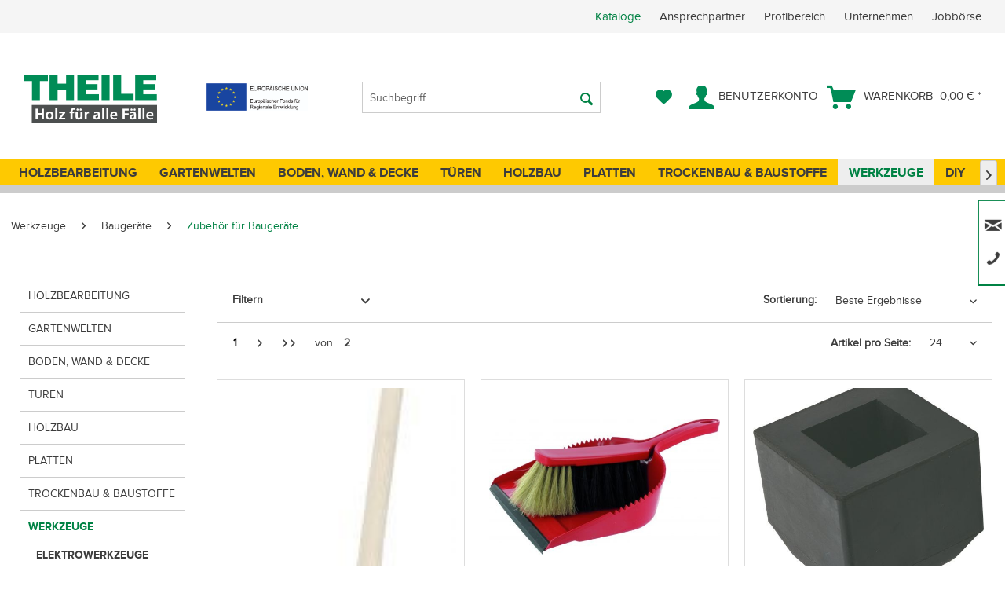

--- FILE ---
content_type: text/html; charset=UTF-8
request_url: https://holz-zentrum-theile.de/werkzeuge/baugeraete/zubehoer-fuer-baugeraete/
body_size: 22219
content:
<!DOCTYPE html> <html class="no-js" lang="de" itemscope="itemscope" itemtype="https://schema.org/WebPage"> <head> <meta charset="utf-8"> <link rel="preload" type="font/woff" as="font" href="/themes/Frontend/Theile/frontend/_public/src/fonts/Titillium-Bold.woff" crossorigin> <link rel="preload" type="font/woff" as="font" href="/themes/Frontend/Theile/frontend/_public/src/fonts/wbn-icon/wbn-icon.woff?47n8ff" crossorigin> <link rel="preload" type="font/woff" as="font" href="/themes/Frontend/Theile/frontend/_public/src/fonts/proximanova-regular-webfont.woff" crossorigin> <link rel="preload" type="font/woff" as="font" href="/themes/Frontend/Responsive/frontend/_public/src/fonts/shopware.woff2?" crossorigin> <link rel="preload" type="font/woff" as="font" href="/themes/Frontend/Theile/frontend/_public/src/fonts//proximanova-regular-webfont.woff" crossorigin> <link rel="preload" type="font/woff" as="font" href="/themes/Frontend/Theile/frontend/_public/src/fonts//proximanova-bold-webfont.woff" crossorigin> <meta name="author" content="" /> <meta name="robots" content="index,follow" /> <meta name="revisit-after" content="15 days" /> <meta name="keywords" content="" /> <meta name="description" content="" /> <meta property="og:type" content="product.group" /> <meta property="og:site_name" content="Holz-Zentrum Theile" /> <meta property="og:title" content="Zubehör für Baugeräte" /> <meta property="og:description" content="" /> <meta name="twitter:card" content="product" /> <meta name="twitter:site" content="Holz-Zentrum Theile" /> <meta name="twitter:title" content="Zubehör für Baugeräte" /> <meta name="twitter:description" content="" /> <meta property="og:image" content="https://holz-zentrum-theile.de/media/image/7f/74/d8/holz-theile-holzfachhandel5c909f08df72d.png" /> <meta name="twitter:image" content="https://holz-zentrum-theile.de/media/image/7f/74/d8/holz-theile-holzfachhandel5c909f08df72d.png" /> <meta itemprop="copyrightHolder" content="Holz-Zentrum Theile" /> <meta itemprop="copyrightYear" content="2014" /> <meta itemprop="isFamilyFriendly" content="True" /> <meta itemprop="image" content="https://holz-zentrum-theile.de/media/image/7f/74/d8/holz-theile-holzfachhandel5c909f08df72d.png" /> <meta name="viewport" content="width=device-width, initial-scale=1.0"> <meta name="mobile-web-app-capable" content="yes"> <meta name="apple-mobile-web-app-title" content="Holz-Zentrum Theile"> <meta name="apple-mobile-web-app-capable" content="yes"> <meta name="apple-mobile-web-app-status-bar-style" content="default"> <link rel="apple-touch-icon-precomposed" href="https://holz-zentrum-theile.de/media/image/fc/60/c5/160830_THEILE_Firmenlogo_180.png"> <link rel="shortcut icon" href="https://holz-zentrum-theile.de/media/image/07/f6/b5/favicon310.png"> <meta name="msapplication-navbutton-color" content="#008244" /> <meta name="application-name" content="Holz-Zentrum Theile" /> <meta name="msapplication-starturl" content="https://holz-zentrum-theile.de/" /> <meta name="msapplication-window" content="width=1024;height=768" /> <meta name="msapplication-TileImage" content="https://holz-zentrum-theile.de/media/image/a1/2b/63/160830_THEILE_Firmenlogo_150.png"> <meta name="msapplication-TileColor" content="#008244"> <meta name="theme-color" content="#008244" /> <link rel="canonical" href="https://holz-zentrum-theile.de/werkzeuge/baugeraete/zubehoer-fuer-baugeraete/"/> <title itemprop="name">Zubehör für Baugeräte</title> <link href="/web/cache/1768296723_0fd62ffeb87a93f7a41959f09f459cd9.css" media="all" rel="stylesheet" type="text/css" /> <style> @media screen and (min-width: 1260px) { .is--ctl-listing .sidebar-main + .content--wrapper, .is--ctl-forms .sidebar-main + .content--wrapper, .is--ctl-tellafriend .sidebar-main + .content--wrapper, .is--ctl-newsletter .sidebar-main + .content--wrapper, .is--ctl-sitemap .sidebar-main + .content--wrapper, .is--ctl-custom .sidebar-main + .content--wrapper, .is--ctl-note.is--user .sidebar-main + .content--wrapper, .is--ctl-address .sidebar-main + .content--wrapper, .is--ctl-account.is--user .sidebar-main + .content--wrapper { margin-left: 17.25rem; margin-right: 1rem; } .sidebar-main.off-canvas { margin-left: 1rem; } .is--ctl-listing.index-nosidebar-tpl .sidebar-main + .content--wrapper { margin-left: 1rem; margin-right: 1rem; } } .ipp-content { margin-right: 15px; } .product--details .price--content.wrap--personal-price .price--normal-price { font-weight: bolder; } .product--box .product--price-info { display: unset; } .box--image .product--price-info .price--unit { display: none; } .product--box .product--price .price--default { color: #008244; } .product--box .product--price { margin-bottom: 10px; } .product-slider--item .product--price-info .price--unit { display: none; } .category--teaser.hero-unit { display: block; } .product--box .product--rating-container { text-align: center; } .xzoom:hover { -webkit-transform: scale(1.05); -moz-transform: scale(1.05); -o-transform: scale(1.05); -ms-transform: scale(1.05); transform: scale(1.05); } .xzoom { -webkit-transition: all .3s ease-out; -moz-transition: all .3s ease-out; -ms-transition: all .3s ease-out; -o-transition: all .3s ease-out; transition: all .3s ease-out; } .emotion--category-teaser .category-teaser--title { color: #000; background: rgba(254, 201, 1, 0.8); } .box--image .product--price-info .price--unit { display: block; } .emotion--html .html--content p { line-height: 1.3 !important; } </style> <script src="https://cloud.ccm19.de/app.js?apiKey=7aec020d346491d90ae6990c4d30e9b093f9b86a6a534d2b&amp;domain=653b7cd1e3a473e6fc018322" referrerpolicy="origin"></script> <script>
dataLayer = window.dataLayer || []; dataLayer.push({"pageTitle":"Zubeh\u00f6r f\u00fcr Bauger\u00e4te | Bauger\u00e4te | Werkzeuge | Holz-Zentrum Theile","pageCategory":"Listing","pageSubCategory":"","pageCategoryID":420,"productCategoryPath":"Werkzeuge\/Bauger\u00e4te\/Zubeh\u00f6r f\u00fcr Bauger\u00e4te","pageSubCategoryID":"","pageCountryCode":"de_DE","pageLanguageCode":"de","pageVersion":1,"pageTestVariation":"1","pageValue":1,"pageAttributes":"1","productID":"","productStyleID":"","productEAN":"","productName":"","productPrice":"","productCategory":"Zubeh\u00f6r f\u00fcr Bauger\u00e4te","productCurrency":"","productColor":"","productRealColor":""});
dataLayer.push (
{"ecommerce":{"currencyCode":"EUR","impressions":[{"name":"Triuso Holsteiner Schaufel","id":"87027263195","price":21.97,"brand":"TRIUSO","position":1,"list":"Category","category":"Zubeh\u00f6r f\u00fcr Bauger\u00e4te"},{"name":"Triuso Kehrschaufel mit Handfeger","id":"87027263502","price":6.12,"brand":"TRIUSO","position":2,"list":"Category","category":"Zubeh\u00f6r f\u00fcr Bauger\u00e4te"},{"name":"Triuso Gummiaufsatz","id":"87027263951","price":4.8,"brand":"TRIUSO","position":3,"list":"Category","category":"Zubeh\u00f6r f\u00fcr Bauger\u00e4te"},{"name":"Gummiaufsatz f\u00fcr","id":"87027264207","price":4.8,"brand":"NoSupplier","position":4,"list":"Category","category":"Zubeh\u00f6r f\u00fcr Bauger\u00e4te"},{"name":"Federstahl Sto\u00dfscharre","id":"87027264048","price":9.69,"brand":"NoSupplier","position":5,"list":"Category","category":"Zubeh\u00f6r f\u00fcr Bauger\u00e4te"},{"name":"Triuso Saalbesen","id":"87027264442","price":19.59,"brand":"TRIUSO","position":6,"list":"Category","category":"Zubeh\u00f6r f\u00fcr Bauger\u00e4te"},{"name":"Triuso Frankfurter Schaufel","id":"87027264775","price":8.15,"brand":"TRIUSO","position":7,"list":"Category","category":"Zubeh\u00f6r f\u00fcr Bauger\u00e4te"},{"name":"Triuso Profi-Spaten","id":"87027265359","price":44.07,"brand":"TRIUSO","position":8,"list":"Category","category":"Zubeh\u00f6r f\u00fcr Bauger\u00e4te"},{"name":"Handaxt","id":"87027265398","price":26.76,"brand":"NoSupplier","position":9,"list":"Category","category":"Zubeh\u00f6r f\u00fcr Bauger\u00e4te"},{"name":"Triuso Kreuzhacke","id":"87027265486","price":14.42,"brand":"TRIUSO","position":10,"list":"Category","category":"Zubeh\u00f6r f\u00fcr Bauger\u00e4te"},{"name":"Triuso Trassenwarnband Abwasserleitung","id":"87027265506","price":18.23,"brand":"TRIUSO","position":11,"list":"Category","category":"Zubeh\u00f6r f\u00fcr Bauger\u00e4te"},{"name":"Triuso Handfeger  Arenga","id":"87027267144","price":3.2,"brand":"TRIUSO","position":12,"list":"Category","category":"Zubeh\u00f6r f\u00fcr Bauger\u00e4te"},{"name":"Schaufelstiel Esche","id":"87027267148","price":7.5,"brand":"NoSupplier","position":13,"list":"Category","category":"Zubeh\u00f6r f\u00fcr Bauger\u00e4te"},{"name":"Triuso Besen, Arenga\/Elaston,","id":"87027267159","price":9.32,"brand":"TRIUSO","position":14,"list":"Category","category":"Zubeh\u00f6r f\u00fcr Bauger\u00e4te"},{"name":"Triuso Sicherheits-Absperrband","id":"87027271457","price":6.52,"brand":"TRIUSO","position":15,"list":"Category","category":"Zubeh\u00f6r f\u00fcr Bauger\u00e4te"},{"name":"Triuso Kreuzhacke","id":"87027271688","price":16.89,"brand":"TRIUSO","position":16,"list":"Category","category":"Zubeh\u00f6r f\u00fcr Bauger\u00e4te"},{"name":"Triuso Stahldrahtbesen","id":"87027271693","price":9.53,"brand":"TRIUSO","position":17,"list":"Category","category":"Zubeh\u00f6r f\u00fcr Bauger\u00e4te"},{"name":"Triuso Handfeger","id":"87027271730","price":3.96,"brand":"TRIUSO","position":18,"list":"Category","category":"Zubeh\u00f6r f\u00fcr Bauger\u00e4te"},{"name":"Triuso Absperrband","id":"87027271825","price":16.7,"brand":"TRIUSO","position":19,"list":"Category","category":"Zubeh\u00f6r f\u00fcr Bauger\u00e4te"},{"name":"Triuso Kehrschaufel","id":"87027275610","price":3.77,"brand":"TRIUSO","position":20,"list":"Category","category":"Zubeh\u00f6r f\u00fcr Bauger\u00e4te"},{"name":"Triuso Holsteiner Schaufel","id":"87027278704","price":8.15,"brand":"TRIUSO","position":21,"list":"Category","category":"Zubeh\u00f6r f\u00fcr Bauger\u00e4te"},{"name":"Bauspaten","id":"87027293331","price":21.55,"brand":"NoSupplier","position":22,"list":"Category","category":"Zubeh\u00f6r f\u00fcr Bauger\u00e4te"},{"name":"Kettens\u00e4gen\u00f6l","id":"831048659274","price":31.06,"brand":"NoSupplier","position":23,"list":"Category","category":"Zubeh\u00f6r f\u00fcr Bauger\u00e4te"},{"name":"F\u00fchrungsschiene, 2600 mm","id":"831000489776","price":502.03,"brand":"DeWalt","position":24,"list":"Category","category":"Zubeh\u00f6r f\u00fcr Bauger\u00e4te"}]}}
);
</script> <script>(function(w,d,s,l,i){w[l]=w[l]||[];w[l].push({'gtm.start':
new Date().getTime(),event:'gtm.js'});var f=d.getElementsByTagName(s)[0],
j=d.createElement(s),dl=l!='dataLayer'?'&l='+l:'';j.async=true;j.src=
'https://www.googletagmanager.com/gtm.js?id='+i+dl;f.parentNode.insertBefore(j,f);
})(window,document,'script','dataLayer','GTM-P5MHJPM5');</script> <script src="https://t35850136.emailsys1a.net/form/242/143/c1eef50ce6/popup.js?_g=1683036419" async></script> </head> <body class="is--ctl-listing is--act-index gtm-enhanced-ecommerce-active" >  <noscript> <iframe src="https://www.googletagmanager.com/ns.html?id=GTM-P5MHJPM5" height="0" width="0" style="display:none;visibility:hidden"> </iframe> </noscript>  <div data-paypalUnifiedMetaDataContainer="true" data-paypalUnifiedRestoreOrderNumberUrl="https://holz-zentrum-theile.de/widgets/PaypalUnifiedOrderNumber/restoreOrderNumber" class="is--hidden"> </div> <div class="contact--flyout-container is--hidden"> <div class="container--headline">Support</div> <div class="container--content"> Unser Team in Bernau steht Ihnen von Mo. - Fr. von 8:00 - 17:00 Uhr zur Verfügung, In Elsterwerda öffnen wir Mo.-Fr. von 8:00-18:00 Uhr und am Samstag von 9:00-13:00 Uhr Für Beide Standorte gilt: Für Gewerbekunden ist eine Warenabholung ab 7:00 Uhr möglich! </div> <div class="container--contact"> <div class="contact--icon"><i class="icon--mail"></i></div> <div class="contact--label">E-Mail:</div> <div class="contact--value"><a href="mailto:info@holz-zentrum-theile.de">info@holz-zentrum-theile.de</a></div> </div> <div class="container--contact"> <div class="contact--icon"><i class="icon--phone"></i></div> <div class="contact--label">Tel. Elsterwerda:</div> <div class="contact--value">03533 - 48 25 - 0</div> </div> <div class="container--contact"> <div class="contact--icon"><i class="icon--phone"></i></div> <div class="contact--label">Tel. Bernau:</div> <div class="contact--value">03338 - 70 77 - 0</div> </div> <div class="container--contact"> <div class="contact--icon"><i class="icon--pencil"></i> </div> <div class="contact--label">Kontaktformular:</div> <div class="contact--value"> <a href="https://holz-zentrum-theile.de/custom/index/sCustom/1"> Zum Formular </a> </div> </div> <div class="container--contact"> <div class="contact--icon"><i class="icon--pencil"></i></div> <div class="contact--label">Lieferanfrage:</div> <div class="contact--value"><a href="https://www.holz-zentrum-theile.de/formular-zur-lieferanfrage" rel="nofollow noopener">Zur Lieferanfrage</a></div> </div> </div> <div class="contact--flyout-button"> <i class="icon--phone"></i> <i class="icon--mail" style="font-size: 14px"></i> </div> <div class="page-wrap"> <noscript class="noscript-main"> <div class="alert is--warning"> <div class="alert--icon"> <i class="icon--element icon--warning"></i> </div> <div class="alert--content"> Um Holz-Zentrum&#x20;Theile in vollem Umfang nutzen zu k&ouml;nnen, empfehlen wir Ihnen Javascript in Ihrem Browser zu aktiveren. </div> </div> </noscript> <header class="header-main"> <div class="top-bar"> <div class="container block-group"> <div class="personal--support"></div> <nav class="top-bar--navigation block" role="menubar">   <div class="" role="menuitem"> <a href="/kataloge">Kataloge</a>  <ul class="service--links" role="menu"> <li class="service--link-entry" role="menuitem"> <a class="service--link" href="/ansprechpartner" title="Ansprechpartner" target="_parent"> Ansprechpartner </a> </li> <li class="service--link-entry" role="menuitem"> <a class="service--link" href="/profibereich" title="Profibereich" > Profibereich </a> </li> <li class="service--link-entry" role="menuitem"> <a class="service--link" href="https://holz-zentrum-theile.de/unternehmen" title="Unternehmen" > Unternehmen </a> </li> <li class="service--link-entry" role="menuitem"> <a class="service--link" href="https://holz-zentrum-theile.de/jobboerse" title="Jobbörse" > Jobbörse </a> </li> </ul>  </div> </nav> </div> </div> <div class="container header--navigation"> <div class="logo-main block-group" role="banner"> <div class="logo--shop block"> <a class="logo--link" href="https://holz-zentrum-theile.de/" title="Holz-Zentrum Theile - zur Startseite wechseln"> <picture> <source srcset="https://holz-zentrum-theile.de/media/image/7f/74/d8/holz-theile-holzfachhandel5c909f08df72d.png" media="(min-width: 78.75em)"> <source srcset="https://holz-zentrum-theile.de/media/image/7f/74/d8/holz-theile-holzfachhandel5c909f08df72d.png" media="(min-width: 64em)"> <source srcset="https://holz-zentrum-theile.de/media/image/7f/74/d8/holz-theile-holzfachhandel5c909f08df72d.png" media="(min-width: 48em)"> <img srcset="https://holz-zentrum-theile.de/media/image/7f/74/d8/holz-theile-holzfachhandel5c909f08df72d.png" alt="Holz-Zentrum Theile - zur Startseite wechseln" /> </picture> </a> </div> <div class="foundation-logo"> <a href="/foerderung"> <img src="/themes/Frontend/Theile/frontend/_public/src/img/EFRE_Logo.jpg"/> </a> </div> </div> <nav class="shop--navigation block-group"> <ul class="navigation--list block-group" role="menubar"> <li class="navigation--entry entry--menu-left" role="menuitem"> <a class="entry--link entry--trigger btn is--icon-left" href="#offcanvas--left" data-offcanvas="true" data-offCanvasSelector=".sidebar-main" aria-label="Menü"> <i class="icon--menu"></i> Menü </a> </li> <li class="navigation--entry entry--search" role="menuitem" data-search="true" aria-haspopup="true" data-minLength="3"> <a class="btn entry--link entry--trigger" href="#show-hide--search" title="Suche anzeigen / schließen" aria-label="Suche anzeigen / schließen"> <i class="icon--search"></i> <span class="search--display">Suchen</span> </a> <form action="/search" method="get" class="main-search--form"> <input type="search" name="sSearch" aria-label="Suchbegriff..." class="main-search--field" autocomplete="off" autocapitalize="off" placeholder="Suchbegriff..." maxlength="30" /> <button type="submit" class="main-search--button" aria-label="Suchen"> <i class="icon--search"></i> <span class="main-search--text">Suchen</span> </button> <div class="form--ajax-loader">&nbsp;</div> </form> <div class="main-search--results"></div> </li>  <li class="navigation--entry entry--notepad" role="menuitem"> <a href="https://holz-zentrum-theile.de/note" title="Merkzettel" aria-label="Merkzettel" class="btn"> <i class="icon--heart"></i> </a> </li> <li class="navigation--entry entry--account" role="menuitem" data-offcanvas="true" data-offCanvasSelector=".account--dropdown-navigation"> <a href="https://holz-zentrum-theile.de/account" title="Benutzerkonto" aria-label="Benutzerkonto" class="btn is--icon-left entry--link account--link"> <i class="icon--account"></i> <span class="account--display"> Benutzerkonto </span> </a> </li> <li class="navigation--entry entry--cart" role="menuitem"> <a class="btn is--icon-left cart--link" href="https://holz-zentrum-theile.de/checkout/cart" title="Warenkorb"> <span class="cart--display"> Warenkorb </span> <span class="badge is--primary is--minimal cart--quantity is--hidden">0</span> <i class="icon--basket"></i> <span class="cart--amount"> 0,00&nbsp;&euro; * </span> </a> <div class="ajax-loader">&nbsp;</div> </li>  </ul> </nav> <div class="container--ajax-cart" data-collapse-cart="true" data-displayMode="offcanvas"></div> </div> </header> <nav class="navigation-main"> <div class="container" data-menu-scroller="true" data-listSelector=".navigation--list.container" data-viewPortSelector=".navigation--list-wrapper"> <div class="navigation--list-wrapper"> <ul class="navigation--list container" role="menubar" itemscope="itemscope" itemtype="https://schema.org/SiteNavigationElement"> <li class="navigation--entry" role="menuitem"><a class="navigation--link" href="https://hobeth.de" title="Holzbearbeitung" aria-label="Holzbearbeitung" itemprop="url" rel="nofollow noopener"><span itemprop="name">Holzbearbeitung</span></a></li><li class="navigation--entry" role="menuitem"><a class="navigation--link" href="https://holz-zentrum-theile.de/gartenwelten/" title="Gartenwelten" aria-label="Gartenwelten" itemprop="url"><span itemprop="name">Gartenwelten</span></a></li><li class="navigation--entry" role="menuitem"><a class="navigation--link" href="https://holz-zentrum-theile.de/boden-wand-decke/" title="Boden, Wand & Decke" aria-label="Boden, Wand & Decke" itemprop="url"><span itemprop="name">Boden, Wand & Decke</span></a></li><li class="navigation--entry" role="menuitem"><a class="navigation--link" href="https://holz-zentrum-theile.de/tueren/" title="Türen" aria-label="Türen" itemprop="url"><span itemprop="name">Türen</span></a></li><li class="navigation--entry" role="menuitem"><a class="navigation--link" href="https://holz-zentrum-theile.de/holzbau/" title="Holzbau" aria-label="Holzbau" itemprop="url"><span itemprop="name">Holzbau</span></a></li><li class="navigation--entry" role="menuitem"><a class="navigation--link" href="https://holz-zentrum-theile.de/platten/" title="Platten" aria-label="Platten" itemprop="url"><span itemprop="name">Platten</span></a></li><li class="navigation--entry" role="menuitem"><a class="navigation--link" href="https://holz-zentrum-theile.de/trockenbau-baustoffe/" title="Trockenbau & Baustoffe" aria-label="Trockenbau & Baustoffe" itemprop="url"><span itemprop="name">Trockenbau & Baustoffe</span></a></li><li class="navigation--entry is--active" role="menuitem"><a class="navigation--link is--active" href="https://holz-zentrum-theile.de/werkzeuge/" title="Werkzeuge" aria-label="Werkzeuge" itemprop="url"><span itemprop="name">Werkzeuge</span></a></li><li class="navigation--entry" role="menuitem"><a class="navigation--link" href="https://holz-zentrum-theile.de/diy/" title="DIY" aria-label="DIY" itemprop="url"><span itemprop="name">DIY</span></a></li><li class="navigation--entry" role="menuitem"><a class="navigation--link" href="https://holz-zentrum-theile.de/sale/" title="SALE" aria-label="SALE" itemprop="url"><span itemprop="name">SALE</span></a></li> </ul> </div> <div class="advanced-menu" data-advanced-menu="true"> <div class="menu--container"> </div> <div class="menu--container"> <div class="content--wrapper has--content has--teaser"> <div class="menu--categories-aim-wrapper"> <ul class="dropdown-menu menu-level-0 menuAim6" role="menu" > <li data-submenu-id="628" class="menu-col menu-col-1"> <a href="https://holz-zentrum-theile.de/cat/index/sCategory/628" class="menu--list-item-link" title="Farben, Lasuren, Öle">Farben, Lasuren, Öle</a> <ul id="628" class="popover menu-level-1"> <li class="menu-col menu-col-1"> <a href="https://holz-zentrum-theile.de/cat/index/sCategory/635" class="menu--list-item-link" title="Anstriche für Terrasse">Anstriche für Terrasse</a> </li> <li class="menu-col menu-col-2"> <a href="https://holz-zentrum-theile.de/cat/index/sCategory/636" class="menu--list-item-link" title="Anstriche für Zäune">Anstriche für Zäune</a> </li> <li class="menu-col menu-col-3"> <a href="https://holz-zentrum-theile.de/cat/index/sCategory/637" class="menu--list-item-link" title="Anstriche für Gartenhäuser &amp; Carports">Anstriche für Gartenhäuser & Carports</a> </li> <li class="menu-col menu-col-4"> <a href="https://holz-zentrum-theile.de/cat/index/sCategory/638" class="menu--list-item-link" title="Holzanstriche für Gartenmöbel">Holzanstriche für Gartenmöbel</a> </li> <li class="menu-col menu-col-1"> <a href="https://holz-zentrum-theile.de/cat/index/sCategory/639" class="menu--list-item-link" title="Anstriche für Holzfassaden">Anstriche für Holzfassaden</a> </li> <li class="menu-col menu-col-2"> <a href="https://holz-zentrum-theile.de/cat/index/sCategory/640" class="menu--list-item-link" title="Anstriche für Spielgeräte">Anstriche für Spielgeräte</a> </li> <li class="menu-col menu-col-3"> <a href="https://holz-zentrum-theile.de/cat/index/sCategory/641" class="menu--list-item-link" title="Anstriche für Giebel &amp; Balkon">Anstriche für Giebel & Balkon</a> </li> <li class="menu-col menu-col-4"> <a href="https://holz-zentrum-theile.de/cat/index/sCategory/642" class="menu--list-item-link" title="Anstriche für Fenster &amp; Türen">Anstriche für Fenster & Türen</a> </li> <li class="menu-col menu-col-1"> <a href="https://holz-zentrum-theile.de/cat/index/sCategory/643" class="menu--list-item-link" title="Verdünnungsmittel">Verdünnungsmittel</a> </li> <li class="menu-col menu-col-2"> <a href="https://holz-zentrum-theile.de/cat/index/sCategory/644" class="menu--list-item-link" title="Isoliergrund">Isoliergrund</a> </li> <li class="menu-col menu-col-3 menu-col-empty"><span class="menu--list-item-link"></span></li> <li class="menu-col menu-col-4 menu-col-empty"><span class="menu--list-item-link"></span></li> </ul> </li> <li data-submenu-id="130" class="menu-col menu-col-2"> <a href="https://holz-zentrum-theile.de/gartenwelten/terrassenbelaege/" class="menu--list-item-link" title="Terrassenbeläge">Terrassenbeläge</a> <ul id="130" class="popover menu-level-1"> <li class="menu-col menu-col-1"> <a href="https://holz-zentrum-theile.de/gartenwelten/terrassenbelaege/holz/" class="menu--list-item-link" title="Holz">Holz</a> </li> <li class="menu-col menu-col-2"> <a href="https://holz-zentrum-theile.de/gartenwelten/terrassenbelaege/wpc-barfussdielen/" class="menu--list-item-link" title="WPC-Barfußdielen">WPC-Barfußdielen</a> </li> <li class="menu-col menu-col-3"> <a href="https://holz-zentrum-theile.de/gartenwelten/terrassenbelaege/keramikplatten/" class="menu--list-item-link" title="Keramikplatten">Keramikplatten</a> </li> <li class="menu-col menu-col-4"> <a href="https://holz-zentrum-theile.de/gartenwelten/terrassenbelaege/bodenfliesen/" class="menu--list-item-link" title="Bodenfliesen">Bodenfliesen</a> </li> <li class="menu-col menu-col-1"> <a href="https://holz-zentrum-theile.de/gartenwelten/terrassenbelaege/verlegesplitt/" class="menu--list-item-link" title="Verlegesplitt">Verlegesplitt</a> </li> <li class="menu-col menu-col-2"> <a href="https://holz-zentrum-theile.de/gartenwelten/terrassenbelaege/unterkonstruktion/" class="menu--list-item-link" title="Unterkonstruktion">Unterkonstruktion</a> </li> <li class="menu-col menu-col-3"> <a href="https://holz-zentrum-theile.de/gartenwelten/terrassenbelaege/terrassenzubehoer-befestigungen/" class="menu--list-item-link" title="Terrassenzubehör &amp; Befestigungen">Terrassenzubehör & Befestigungen</a> </li> <li class="menu-col menu-col-4 menu-col-empty"><span class="menu--list-item-link"></span></li> </ul> </li> <li data-submenu-id="27" class="menu-col menu-col-3"> <a href="https://holz-zentrum-theile.de/gartenwelten/gartenzaun/" class="menu--list-item-link" title="Gartenzaun">Gartenzaun</a> <ul id="27" class="popover menu-level-1"> <li class="menu-col menu-col-1"> <a href="https://holz-zentrum-theile.de/gartenwelten/gartenzaun/bohlenzaeune/" class="menu--list-item-link" title="Bohlenzäune">Bohlenzäune</a> </li> <li class="menu-col menu-col-2"> <a href="https://holz-zentrum-theile.de/gartenwelten/gartenzaun/kunststoff-aluzaeune/" class="menu--list-item-link" title="Kunststoff- &amp; Aluzäune">Kunststoff- & Aluzäune</a> </li> <li class="menu-col menu-col-3"> <a href="https://holz-zentrum-theile.de/gartenwelten/gartenzaun/sichtschutzzaeune/" class="menu--list-item-link" title="Sichtschutzzäune">Sichtschutzzäune</a> </li> <li class="menu-col menu-col-4"> <a href="https://holz-zentrum-theile.de/gartenwelten/gartenzaun/vorgartenzaeune/" class="menu--list-item-link" title="Vorgartenzäune">Vorgartenzäune</a> </li> <li class="menu-col menu-col-1"> <a href="https://holz-zentrum-theile.de/gartenwelten/gartenzaun/jaegerzaeune/" class="menu--list-item-link" title="Jägerzäune">Jägerzäune</a> </li> <li class="menu-col menu-col-2"> <a href="https://holz-zentrum-theile.de/gartenwelten/gartenzaun/pfosten/" class="menu--list-item-link" title="Pfosten">Pfosten</a> </li> <li class="menu-col menu-col-3"> <a href="https://holz-zentrum-theile.de/gartenwelten/gartenzaun/verankerungen/" class="menu--list-item-link" title="Verankerungen">Verankerungen</a> </li> <li class="menu-col menu-col-4"> <a href="https://holz-zentrum-theile.de/gartenwelten/gartenzaun/befestigungstechnik/" class="menu--list-item-link" title="Befestigungstechnik">Befestigungstechnik</a> </li> </ul> </li> <li data-submenu-id="30" class="menu-col menu-col-4"> <a href="https://holz-zentrum-theile.de/gartenwelten/holzschuppen/" class="menu--list-item-link" title=" Holzschuppen"> Holzschuppen</a> <ul id="30" class="popover menu-level-1"> <li class="menu-col menu-col-1"> <a href="https://holz-zentrum-theile.de/gartenwelten/holzschuppen/gartenhaeuser/" class="menu--list-item-link" title="Gartenhäuser">Gartenhäuser</a> </li> <li class="menu-col menu-col-2"> <a href="https://holz-zentrum-theile.de/gartenwelten/holzschuppen/geraetehaeuser/" class="menu--list-item-link" title="Gerätehäuser">Gerätehäuser</a> </li> <li class="menu-col menu-col-3"> <a href="https://holz-zentrum-theile.de/gartenwelten/holzschuppen/pavillions-zelte/" class="menu--list-item-link" title="Pavillions &amp; Zelte">Pavillions & Zelte</a> </li> <li class="menu-col menu-col-4"> <a href="https://holz-zentrum-theile.de/gartenwelten/holzschuppen/haeuserzubehoer/" class="menu--list-item-link" title="Häuserzubehör">Häuserzubehör</a> </li> <li class="menu-col menu-col-1"> <a href="https://holz-zentrum-theile.de/gartenwelten/holzschuppen/muelltonnenabtrennung/" class="menu--list-item-link" title="Mülltonnenabtrennung">Mülltonnenabtrennung</a> </li> <li class="menu-col menu-col-2 menu-col-empty"><span class="menu--list-item-link"></span></li> <li class="menu-col menu-col-3 menu-col-empty"><span class="menu--list-item-link"></span></li> <li class="menu-col menu-col-4 menu-col-empty"><span class="menu--list-item-link"></span></li> </ul> </li> <li data-submenu-id="31" class="menu-col menu-col-1"> <a href="https://holz-zentrum-theile.de/gartenwelten/carports/" class="menu--list-item-link" title="Carports">Carports</a> <ul id="31" class="popover menu-level-1"> <li class="menu-col menu-col-1"> <a href="https://holz-zentrum-theile.de/gartenwelten/carports/einzelcarports/" class="menu--list-item-link" title="Einzelcarports">Einzelcarports</a> </li> <li class="menu-col menu-col-2"> <a href="https://holz-zentrum-theile.de/gartenwelten/carports/doppelcarports/" class="menu--list-item-link" title="Doppelcarports">Doppelcarports</a> </li> <li class="menu-col menu-col-3"> <a href="https://holz-zentrum-theile.de/gartenwelten/carports/passende-geraeteraeume/" class="menu--list-item-link" title="Passende Geräteräume">Passende Geräteräume</a> </li> <li class="menu-col menu-col-4"> <a href="https://holz-zentrum-theile.de/gartenwelten/carports/carportzubehoer-befestigungstechnik/" class="menu--list-item-link" title="Carportzubehör &amp; Befestigungstechnik">Carportzubehör & Befestigungstechnik</a> </li> <li class="menu-col menu-col-1"> <a href="https://holz-zentrum-theile.de/gartenwelten/carports/ueberdachungen/" class="menu--list-item-link" title="Überdachungen">Überdachungen</a> </li> <li class="menu-col menu-col-2"> <a href="https://holz-zentrum-theile.de/gartenwelten/carports/carportzubehoer/" class="menu--list-item-link" title="Carportzubehör">Carportzubehör</a> </li> <li class="menu-col menu-col-3"> <a href="https://holz-zentrum-theile.de/gartenwelten/carports/solarcarport/" class="menu--list-item-link" title="Solarcarport">Solarcarport</a> </li> <li class="menu-col menu-col-4 menu-col-empty"><span class="menu--list-item-link"></span></li> </ul> </li> <li data-submenu-id="117" class="menu-col menu-col-2"> <a href="https://holz-zentrum-theile.de/gartenwelten/spielgeraete/" class="menu--list-item-link" title="Spielgeräte">Spielgeräte</a> <ul id="117" class="popover menu-level-1"> <li class="menu-col menu-col-1"> <a href="https://holz-zentrum-theile.de/gartenwelten/spielgeraete/sandkaesten/" class="menu--list-item-link" title="Sandkästen">Sandkästen</a> </li> <li class="menu-col menu-col-2"> <a href="https://holz-zentrum-theile.de/gartenwelten/spielgeraete/spielhaeuser-spieltuerme/" class="menu--list-item-link" title="Spielhäuser &amp; Spieltürme">Spielhäuser & Spieltürme</a> </li> <li class="menu-col menu-col-3"> <a href="https://holz-zentrum-theile.de/gartenwelten/spielgeraete/schaukel-rutschen/" class="menu--list-item-link" title="Schaukel &amp; Rutschen">Schaukel & Rutschen</a> </li> <li class="menu-col menu-col-4"> <a href="https://holz-zentrum-theile.de/gartenwelten/spielgeraete/kindermoebel/" class="menu--list-item-link" title="Kindermöbel">Kindermöbel</a> </li> <li class="menu-col menu-col-1"> <a href="https://holz-zentrum-theile.de/gartenwelten/spielgeraete/gartengeraete/" class="menu--list-item-link" title="Gartengeräte">Gartengeräte</a> </li> <li class="menu-col menu-col-2 menu-col-empty"><span class="menu--list-item-link"></span></li> <li class="menu-col menu-col-3 menu-col-empty"><span class="menu--list-item-link"></span></li> <li class="menu-col menu-col-4 menu-col-empty"><span class="menu--list-item-link"></span></li> </ul> </li> <li data-submenu-id="162" class="menu-col menu-col-3"> <a href="https://holz-zentrum-theile.de/gartenwelten/gartengestaltung/" class="menu--list-item-link" title="Gartengestaltung">Gartengestaltung</a> <ul id="162" class="popover menu-level-1"> <li class="menu-col menu-col-1"> <a href="https://holz-zentrum-theile.de/gartenwelten/gartengestaltung/pflanzkaesten-gewaechshaeuser/" class="menu--list-item-link" title="Pflanzkästen &amp; Gewächshäuser">Pflanzkästen & Gewächshäuser</a> </li> <li class="menu-col menu-col-2"> <a href="https://holz-zentrum-theile.de/gartenwelten/gartengestaltung/rasen-beetbegrenzungen/" class="menu--list-item-link" title="Rasen- &amp; Beetbegrenzungen">Rasen- & Beetbegrenzungen</a> </li> <li class="menu-col menu-col-3"> <a href="https://holz-zentrum-theile.de/gartenwelten/gartengestaltung/gartendekorationen/" class="menu--list-item-link" title="Gartendekorationen">Gartendekorationen</a> </li> <li class="menu-col menu-col-4 menu-col-empty"><span class="menu--list-item-link"></span></li> </ul> </li> <li data-submenu-id="29" class="menu-col menu-col-4"> <a href="https://holz-zentrum-theile.de/gartenwelten/gartenmoebel/" class="menu--list-item-link" title="Gartenmöbel">Gartenmöbel</a> <ul id="29" class="popover menu-level-1"> <li class="menu-col menu-col-1"> <a href="https://holz-zentrum-theile.de/gartenwelten/gartenmoebel/balkonmoebel/" class="menu--list-item-link" title="Balkonmöbel">Balkonmöbel</a> </li> <li class="menu-col menu-col-2"> <a href="https://holz-zentrum-theile.de/gartenwelten/gartenmoebel/gartenmoebel-sets/" class="menu--list-item-link" title="Gartenmöbel-Sets">Gartenmöbel-Sets</a> </li> <li class="menu-col menu-col-3"> <a href="https://holz-zentrum-theile.de/gartenwelten/gartenmoebel/gartenbaenke/" class="menu--list-item-link" title="Gartenbänke">Gartenbänke</a> </li> <li class="menu-col menu-col-4"> <a href="https://holz-zentrum-theile.de/gartenwelten/gartenmoebel/gartensessel/" class="menu--list-item-link" title="Gartensessel">Gartensessel</a> </li> <li class="menu-col menu-col-1"> <a href="https://holz-zentrum-theile.de/gartenwelten/gartenmoebel/gartenliegen/" class="menu--list-item-link" title="Gartenliegen">Gartenliegen</a> </li> <li class="menu-col menu-col-2"> <a href="https://holz-zentrum-theile.de/gartenwelten/gartenmoebel/gartentische/" class="menu--list-item-link" title="Gartentische">Gartentische</a> </li> <li class="menu-col menu-col-3"> <a href="https://holz-zentrum-theile.de/gartenwelten/gartenmoebel/hollywoodschaukeln/" class="menu--list-item-link" title="Hollywoodschaukeln">Hollywoodschaukeln</a> </li> <li class="menu-col menu-col-4"> <a href="https://holz-zentrum-theile.de/gartenwelten/gartenmoebel/strandkoerbe-kaufen/" class="menu--list-item-link" title="Strandkörbe kaufen">Strandkörbe kaufen</a> </li> <li class="menu-col menu-col-1"> <a href="https://holz-zentrum-theile.de/gartenwelten/gartenmoebel/palettenmoebel/" class="menu--list-item-link" title="Palettenmöbel">Palettenmöbel</a> </li> <li class="menu-col menu-col-2"> <a href="https://holz-zentrum-theile.de/gartenwelten/gartenmoebel/sonnenschirme/" class="menu--list-item-link" title="Sonnenschirme">Sonnenschirme</a> </li> <li class="menu-col menu-col-3"> <a href="https://holz-zentrum-theile.de/gartenwelten/gartenmoebel/gartenmoebelauflagen/" class="menu--list-item-link" title="Gartenmöbelauflagen">Gartenmöbelauflagen</a> </li> <li class="menu-col menu-col-4 menu-col-empty"><span class="menu--list-item-link"></span></li> </ul> </li> </ul> </div> </div> </div> <div class="menu--container"> <div class="content--wrapper has--content has--teaser"> <div class="menu--categories-aim-wrapper"> <ul class="dropdown-menu menu-level-0 menuAim7" role="menu" > <li data-submenu-id="570" class="menu-col menu-col-1"> <a href="https://holz-zentrum-theile.de/boden-wand-decke/massivholzdielen/" class="menu--list-item-link" title="Massivholzdielen">Massivholzdielen</a> </li> <li data-submenu-id="571" class="menu-col menu-col-2"> <a href="https://holz-zentrum-theile.de/boden-wand-decke/treppen-handlauf/" class="menu--list-item-link" title="Treppen &amp; Handlauf">Treppen & Handlauf</a> </li> <li data-submenu-id="572" class="menu-col menu-col-3"> <a href="https://holz-zentrum-theile.de/boden-wand-decke/holz-fuer-balkon/" class="menu--list-item-link" title="Holz für Balkon">Holz für Balkon</a> </li> <li data-submenu-id="19" class="menu-col menu-col-4"> <a href="https://holz-zentrum-theile.de/boden-wand-decke/parkettboden/" class="menu--list-item-link" title="Parkettboden">Parkettboden</a> <ul id="19" class="popover menu-level-1"> <li class="menu-col menu-col-1"> <a href="https://holz-zentrum-theile.de/boden-wand-decke/parkettboden/landhausdiele/" class="menu--list-item-link" title="Landhausdiele">Landhausdiele</a> </li> <li class="menu-col menu-col-2"> <a href="https://holz-zentrum-theile.de/boden-wand-decke/parkettboden/schiffsboden/" class="menu--list-item-link" title="Schiffsboden">Schiffsboden</a> </li> <li class="menu-col menu-col-3"> <a href="https://holz-zentrum-theile.de/boden-wand-decke/parkettboden/xxl-landhausdiele/" class="menu--list-item-link" title="XXL-Landhausdiele">XXL-Landhausdiele</a> </li> <li class="menu-col menu-col-4 menu-col-empty"><span class="menu--list-item-link"></span></li> </ul> </li> <li data-submenu-id="24" class="menu-col menu-col-1"> <a href="https://holz-zentrum-theile.de/boden-wand-decke/designboden/" class="menu--list-item-link" title="Designboden">Designboden</a> <ul id="24" class="popover menu-level-1"> <li class="menu-col menu-col-1"> <a href="https://holz-zentrum-theile.de/boden-wand-decke/designboden/landhausdielen/" class="menu--list-item-link" title="Landhausdielen">Landhausdielen</a> </li> <li class="menu-col menu-col-2 menu-col-empty"><span class="menu--list-item-link"></span></li> <li class="menu-col menu-col-3 menu-col-empty"><span class="menu--list-item-link"></span></li> <li class="menu-col menu-col-4 menu-col-empty"><span class="menu--list-item-link"></span></li> </ul> </li> <li data-submenu-id="370" class="menu-col menu-col-2"> <a href="https://holz-zentrum-theile.de/boden-wand-decke/vinylboden/" class="menu--list-item-link" title="Vinylboden">Vinylboden</a> <ul id="370" class="popover menu-level-1"> <li class="menu-col menu-col-1"> <a href="https://holz-zentrum-theile.de/boden-wand-decke/vinylboden/boden-in-fliesenoptik/" class="menu--list-item-link" title="Boden in Fliesenoptik">Boden in Fliesenoptik</a> </li> <li class="menu-col menu-col-2"> <a href="https://holz-zentrum-theile.de/boden-wand-decke/vinylboden/landhausdiele/" class="menu--list-item-link" title="Landhausdiele">Landhausdiele</a> </li> <li class="menu-col menu-col-3 menu-col-empty"><span class="menu--list-item-link"></span></li> <li class="menu-col menu-col-4 menu-col-empty"><span class="menu--list-item-link"></span></li> </ul> </li> <li data-submenu-id="23" class="menu-col menu-col-3"> <a href="https://holz-zentrum-theile.de/boden-wand-decke/korkboden/" class="menu--list-item-link" title="Korkboden">Korkboden</a> <ul id="23" class="popover menu-level-1"> <li class="menu-col menu-col-1"> <a href="https://holz-zentrum-theile.de/boden-wand-decke/korkboden/schiffsboden/" class="menu--list-item-link" title="Schiffsboden">Schiffsboden</a> </li> <li class="menu-col menu-col-2"> <a href="https://holz-zentrum-theile.de/boden-wand-decke/korkboden/standard-boden/" class="menu--list-item-link" title="Standard Boden">Standard Boden</a> </li> <li class="menu-col menu-col-3 menu-col-empty"><span class="menu--list-item-link"></span></li> <li class="menu-col menu-col-4 menu-col-empty"><span class="menu--list-item-link"></span></li> </ul> </li> <li data-submenu-id="20" class="menu-col menu-col-4"> <a href="https://holz-zentrum-theile.de/boden-wand-decke/laminat/" class="menu--list-item-link" title="Laminat">Laminat</a> <ul id="20" class="popover menu-level-1"> <li class="menu-col menu-col-1"> <a href="https://holz-zentrum-theile.de/boden-wand-decke/laminat/2-stab-boden/" class="menu--list-item-link" title="2-Stab Boden">2-Stab Boden</a> </li> <li class="menu-col menu-col-2"> <a href="https://holz-zentrum-theile.de/boden-wand-decke/laminat/3-stab-boden/" class="menu--list-item-link" title="3-Stab Boden">3-Stab Boden</a> </li> <li class="menu-col menu-col-3"> <a href="https://holz-zentrum-theile.de/boden-wand-decke/laminat/landhausdielen-boden/" class="menu--list-item-link" title="Landhausdielen Boden">Landhausdielen Boden</a> </li> <li class="menu-col menu-col-4 menu-col-empty"><span class="menu--list-item-link"></span></li> </ul> </li> <li data-submenu-id="17" class="menu-col menu-col-1"> <a href="https://holz-zentrum-theile.de/boden-wand-decke/wandpaneele/" class="menu--list-item-link" title="Wandpaneele">Wandpaneele</a> <ul id="17" class="popover menu-level-1"> <li class="menu-col menu-col-1"> <a href="https://holz-zentrum-theile.de/boden-wand-decke/wandpaneele/akustikpaneele/" class="menu--list-item-link" title="Akustikpaneele">Akustikpaneele</a> </li> <li class="menu-col menu-col-2"> <a href="https://holz-zentrum-theile.de/boden-wand-decke/wandpaneele/dekorpaneele/" class="menu--list-item-link" title="Dekorpaneele">Dekorpaneele</a> </li> <li class="menu-col menu-col-3"> <a href="https://holz-zentrum-theile.de/boden-wand-decke/wandpaneele/haro-wall-designholz/" class="menu--list-item-link" title="Haro Wall-Designholz">Haro Wall-Designholz</a> </li> <li class="menu-col menu-col-4 menu-col-empty"><span class="menu--list-item-link"></span></li> </ul> </li> <li data-submenu-id="26" class="menu-col menu-col-2"> <a href="https://holz-zentrum-theile.de/boden-wand-decke/holz-leisten/" class="menu--list-item-link" title="Holz-Leisten">Holz-Leisten</a> <ul id="26" class="popover menu-level-1"> <li class="menu-col menu-col-1"> <a href="https://holz-zentrum-theile.de/boden-wand-decke/holz-leisten/massivholzleisten/" class="menu--list-item-link" title="Massivholzleisten">Massivholzleisten</a> </li> <li class="menu-col menu-col-2"> <a href="https://holz-zentrum-theile.de/boden-wand-decke/holz-leisten/sockelleisten/" class="menu--list-item-link" title="Sockelleisten">Sockelleisten</a> </li> <li class="menu-col menu-col-3"> <a href="https://holz-zentrum-theile.de/boden-wand-decke/holz-leisten/befestigungsmaterial/" class="menu--list-item-link" title="Befestigungsmaterial">Befestigungsmaterial</a> </li> <li class="menu-col menu-col-4"> <a href="https://holz-zentrum-theile.de/boden-wand-decke/holz-leisten/paneelleisten/" class="menu--list-item-link" title="Paneelleisten">Paneelleisten</a> </li> <li class="menu-col menu-col-1"> <a href="https://holz-zentrum-theile.de/boden-wand-decke/holz-leisten/kunststoffecken/" class="menu--list-item-link" title="Kunststoffecken">Kunststoffecken</a> </li> <li class="menu-col menu-col-2 menu-col-empty"><span class="menu--list-item-link"></span></li> <li class="menu-col menu-col-3 menu-col-empty"><span class="menu--list-item-link"></span></li> <li class="menu-col menu-col-4 menu-col-empty"><span class="menu--list-item-link"></span></li> </ul> </li> <li data-submenu-id="25" class="menu-col menu-col-3"> <a href="https://holz-zentrum-theile.de/boden-wand-decke/bodenzubehoer/" class="menu--list-item-link" title="Bodenzubehör">Bodenzubehör</a> <ul id="25" class="popover menu-level-1"> <li class="menu-col menu-col-1"> <a href="https://holz-zentrum-theile.de/boden-wand-decke/bodenzubehoer/heizkoerperrosetten/" class="menu--list-item-link" title="Heizkörperrosetten">Heizkörperrosetten</a> </li> <li class="menu-col menu-col-2"> <a href="https://holz-zentrum-theile.de/boden-wand-decke/bodenzubehoer/bodenpflege/" class="menu--list-item-link" title="Bodenpflege">Bodenpflege</a> </li> <li class="menu-col menu-col-3"> <a href="https://holz-zentrum-theile.de/boden-wand-decke/bodenzubehoer/daemmunterlagen/" class="menu--list-item-link" title="Dämmunterlagen">Dämmunterlagen</a> </li> <li class="menu-col menu-col-4"> <a href="https://holz-zentrum-theile.de/boden-wand-decke/bodenzubehoer/bodenprofile/" class="menu--list-item-link" title="Bodenprofile">Bodenprofile</a> </li> <li class="menu-col menu-col-1"> <a href="https://holz-zentrum-theile.de/boden-wand-decke/bodenzubehoer/verlegezubehoer/" class="menu--list-item-link" title="Verlegezubehör">Verlegezubehör</a> </li> <li class="menu-col menu-col-2 menu-col-empty"><span class="menu--list-item-link"></span></li> <li class="menu-col menu-col-3 menu-col-empty"><span class="menu--list-item-link"></span></li> <li class="menu-col menu-col-4 menu-col-empty"><span class="menu--list-item-link"></span></li> </ul> </li> <li class="menu-col menu-col-4 menu-col-empty"><span class="menu--list-item-link"></span></li> </ul> </div> </div> </div> <div class="menu--container"> <div class="content--wrapper has--content has--teaser"> <div class="menu--categories-aim-wrapper"> <ul class="dropdown-menu menu-level-0 menuAim8" role="menu" > <li data-submenu-id="12" class="menu-col menu-col-1"> <a href="https://holz-zentrum-theile.de/tueren/cpl-tueren/" class="menu--list-item-link" title="CPL Türen">CPL Türen</a> <ul id="12" class="popover menu-level-1"> <li class="menu-col menu-col-1"> <a href="https://holz-zentrum-theile.de/tueren/cpl-tueren/cpl-weisslack-9010/" class="menu--list-item-link" title="CPL Weißlack 9010">CPL Weißlack 9010</a> </li> <li class="menu-col menu-col-2"> <a href="https://holz-zentrum-theile.de/tueren/cpl-tueren/cpl-weisslack-9016/" class="menu--list-item-link" title="CPL Weißlack 9016">CPL Weißlack 9016</a> </li> <li class="menu-col menu-col-3 menu-col-empty"><span class="menu--list-item-link"></span></li> <li class="menu-col menu-col-4 menu-col-empty"><span class="menu--list-item-link"></span></li> </ul> </li> <li data-submenu-id="150" class="menu-col menu-col-2"> <a href="https://holz-zentrum-theile.de/tueren/blendrahmen/" class="menu--list-item-link" title="Blendrahmen">Blendrahmen</a> </li> <li data-submenu-id="388" class="menu-col menu-col-3"> <a href="https://holz-zentrum-theile.de/tueren/cpl-zargen/" class="menu--list-item-link" title="CPL Zargen">CPL Zargen</a> <ul id="388" class="popover menu-level-1"> <li class="menu-col menu-col-1"> <a href="https://holz-zentrum-theile.de/tueren/cpl-zargen/cpl-weisslack-9010/" class="menu--list-item-link" title="CPL Weißlack 9010">CPL Weißlack 9010</a> </li> <li class="menu-col menu-col-2"> <a href="https://holz-zentrum-theile.de/tueren/cpl-zargen/cpl-weisslack-9016/" class="menu--list-item-link" title="CPL Weißlack 9016">CPL Weißlack 9016</a> </li> <li class="menu-col menu-col-3 menu-col-empty"><span class="menu--list-item-link"></span></li> <li class="menu-col menu-col-4 menu-col-empty"><span class="menu--list-item-link"></span></li> </ul> </li> <li data-submenu-id="14" class="menu-col menu-col-4"> <a href="https://holz-zentrum-theile.de/tueren/nebeneingangstueren/" class="menu--list-item-link" title="Nebeneingangstüren">Nebeneingangstüren</a> </li> <li data-submenu-id="399" class="menu-col menu-col-1"> <a href="https://holz-zentrum-theile.de/tueren/haustuer/" class="menu--list-item-link" title="Haustür">Haustür</a> <ul id="399" class="popover menu-level-1"> <li class="menu-col menu-col-1"> <a href="https://holz-zentrum-theile.de/tueren/haustuer/hoermann-garagentor-angebot/" class="menu--list-item-link" title="Hörmann Garagentor- Angebot">Hörmann Garagentor- Angebot</a> </li> <li class="menu-col menu-col-2"> <a href="https://holz-zentrum-theile.de/tueren/haustuer/hoermann-haustuer-thermo-65/" class="menu--list-item-link" title="Hörmann Haustür Thermo 65">Hörmann Haustür Thermo 65</a> </li> <li class="menu-col menu-col-3"> <a href="https://holz-zentrum-theile.de/tueren/haustuer/hoermann-haustueren/" class="menu--list-item-link" title="Hörmann Haustüren">Hörmann Haustüren</a> </li> <li class="menu-col menu-col-4"> <a href="https://holz-zentrum-theile.de/tueren/haustuer/hoermann-innentueren/" class="menu--list-item-link" title="Hörmann Innentüren">Hörmann Innentüren</a> </li> <li class="menu-col menu-col-1"> <a href="https://holz-zentrum-theile.de/tueren/haustuer/hoermann-smart-home/" class="menu--list-item-link" title="Hörmann Smart-Home">Hörmann Smart-Home</a> </li> <li class="menu-col menu-col-2"> <a href="https://holz-zentrum-theile.de/tueren/haustuer/hoermann-stahltueren/" class="menu--list-item-link" title="Hörmann Stahltüren">Hörmann Stahltüren</a> </li> <li class="menu-col menu-col-3 menu-col-empty"><span class="menu--list-item-link"></span></li> <li class="menu-col menu-col-4 menu-col-empty"><span class="menu--list-item-link"></span></li> </ul> </li> <li data-submenu-id="395" class="menu-col menu-col-2"> <a href="https://holz-zentrum-theile.de/tueren/lichtausschnitte/" class="menu--list-item-link" title="Lichtausschnitte">Lichtausschnitte</a> <ul id="395" class="popover menu-level-1"> <li class="menu-col menu-col-1"> <a href="https://holz-zentrum-theile.de/tueren/lichtausschnitte/standard-lichtausschnittglaeser-kaufen-holz-zentrum-theile/" class="menu--list-item-link" title="Standard-Lichtausschnittgläser kaufen | Holz Zentrum Theile">Standard-Lichtausschnittgläser kaufen | Holz Zentrum Theile</a> </li> <li class="menu-col menu-col-2 menu-col-empty"><span class="menu--list-item-link"></span></li> <li class="menu-col menu-col-3 menu-col-empty"><span class="menu--list-item-link"></span></li> <li class="menu-col menu-col-4 menu-col-empty"><span class="menu--list-item-link"></span></li> </ul> </li> <li data-submenu-id="92" class="menu-col menu-col-3"> <a href="https://holz-zentrum-theile.de/tueren/drueckergarnituren/" class="menu--list-item-link" title="Drückergarnituren">Drückergarnituren</a> <ul id="92" class="popover menu-level-1"> <li class="menu-col menu-col-1"> <a href="https://holz-zentrum-theile.de/tueren/drueckergarnituren/rundrosette/" class="menu--list-item-link" title="Rundrosette">Rundrosette</a> </li> <li class="menu-col menu-col-2"> <a href="https://holz-zentrum-theile.de/tueren/drueckergarnituren/quadratische-rosette/" class="menu--list-item-link" title="Quadratische Rosette">Quadratische Rosette</a> </li> <li class="menu-col menu-col-3"> <a href="https://holz-zentrum-theile.de/tueren/drueckergarnituren/langschilder/" class="menu--list-item-link" title="Langschilder">Langschilder</a> </li> <li class="menu-col menu-col-4"> <a href="https://holz-zentrum-theile.de/tueren/drueckergarnituren/schiebetuerbeschlaege/" class="menu--list-item-link" title="Schiebetürbeschläge">Schiebetürbeschläge</a> </li> <li class="menu-col menu-col-1"> <a href="https://holz-zentrum-theile.de/tueren/drueckergarnituren/schutzbeschlaege/" class="menu--list-item-link" title="Schutzbeschläge">Schutzbeschläge</a> </li> <li class="menu-col menu-col-2 menu-col-empty"><span class="menu--list-item-link"></span></li> <li class="menu-col menu-col-3 menu-col-empty"><span class="menu--list-item-link"></span></li> <li class="menu-col menu-col-4 menu-col-empty"><span class="menu--list-item-link"></span></li> </ul> </li> <li data-submenu-id="15" class="menu-col menu-col-4"> <a href="https://holz-zentrum-theile.de/tueren/tuerenzubehoer/" class="menu--list-item-link" title="Türenzubehör">Türenzubehör</a> <ul id="15" class="popover menu-level-1"> <li class="menu-col menu-col-1"> <a href="https://holz-zentrum-theile.de/tueren/tuerenzubehoer/vorlegeband-kaufen-holz-zentrum-theile/" class="menu--list-item-link" title="Vorlegeband kaufen | Holz Zentrum Theile">Vorlegeband kaufen | Holz Zentrum Theile</a> </li> <li class="menu-col menu-col-2"> <a href="https://holz-zentrum-theile.de/tueren/tuerenzubehoer/zargenschaum-kaufen-holz-zentrum-theile/" class="menu--list-item-link" title="Zargenschaum kaufen | Holz Zentrum Theile">Zargenschaum kaufen | Holz Zentrum Theile</a> </li> <li class="menu-col menu-col-3"> <a href="https://holz-zentrum-theile.de/tueren/tuerenzubehoer/schliessblech-kaufen-holz-zentrum-theile/" class="menu--list-item-link" title="Schliessblech kaufen | Holz Zentrum Theile">Schliessblech kaufen | Holz Zentrum Theile</a> </li> <li class="menu-col menu-col-4"> <a href="https://holz-zentrum-theile.de/tueren/tuerenzubehoer/baender-kaufen-holz-zentrum-theile/" class="menu--list-item-link" title="Bänder kaufen | Holz Zentrum Theile">Bänder kaufen | Holz Zentrum Theile</a> </li> <li class="menu-col menu-col-1"> <a href="https://holz-zentrum-theile.de/tueren/tuerenzubehoer/tuerschloesser-kaufen-holz-zentrum-theile/" class="menu--list-item-link" title="Türschlösser kaufen | Holz Zentrum Theile">Türschlösser kaufen | Holz Zentrum Theile</a> </li> <li class="menu-col menu-col-2"> <a href="https://holz-zentrum-theile.de/tueren/tuerenzubehoer/sonstiges-zubehoer/" class="menu--list-item-link" title="sonstiges Zubehör">sonstiges Zubehör</a> <ul id="714" class="popover menu-level-2"> <li class="menu-col menu-col-1"> <a href="https://holz-zentrum-theile.de/cat/index/sCategory/733" class="menu--list-item-link" title="CPL Türen">CPL Türen</a> </li> <li class="menu-col menu-col-2 menu-col-empty"><span class="menu--list-item-link"></span></li> <li class="menu-col menu-col-3 menu-col-empty"><span class="menu--list-item-link"></span></li> <li class="menu-col menu-col-4 menu-col-empty"><span class="menu--list-item-link"></span></li> </ul> </li> <li class="menu-col menu-col-3 menu-col-empty"><span class="menu--list-item-link"></span></li> <li class="menu-col menu-col-4 menu-col-empty"><span class="menu--list-item-link"></span></li> </ul> </li> </ul> </div> </div> </div> <div class="menu--container"> <div class="content--wrapper has--content has--teaser"> <div class="menu--categories-aim-wrapper"> <ul class="dropdown-menu menu-level-0 menuAim5" role="menu" > <li data-submenu-id="34" class="menu-col menu-col-1"> <a href="https://holz-zentrum-theile.de/holzbau/schnittholz/" class="menu--list-item-link" title="Schnittholz">Schnittholz</a> <ul id="34" class="popover menu-level-1"> <li class="menu-col menu-col-1"> <a href="https://holz-zentrum-theile.de/holzbau/schnittholz/laubholz/" class="menu--list-item-link" title="Laubholz">Laubholz</a> </li> <li class="menu-col menu-col-2"> <a href="https://holz-zentrum-theile.de/holzbau/schnittholz/nadelholz/" class="menu--list-item-link" title="Nadelholz">Nadelholz</a> </li> <li class="menu-col menu-col-3"> <a href="https://holz-zentrum-theile.de/holzbau/schnittholz/kanteln/" class="menu--list-item-link" title="Kanteln">Kanteln</a> </li> <li class="menu-col menu-col-4 menu-col-empty"><span class="menu--list-item-link"></span></li> </ul> </li> <li data-submenu-id="35" class="menu-col menu-col-2"> <a href="https://holz-zentrum-theile.de/holzbau/hobelware/" class="menu--list-item-link" title="Hobelware">Hobelware</a> <ul id="35" class="popover menu-level-1"> <li class="menu-col menu-col-1"> <a href="https://holz-zentrum-theile.de/holzbau/hobelware/profilholz/" class="menu--list-item-link" title="Profilholz">Profilholz</a> </li> <li class="menu-col menu-col-2"> <a href="https://holz-zentrum-theile.de/holzbau/hobelware/profilholz-behandelt/" class="menu--list-item-link" title="Profilholz behandelt">Profilholz behandelt</a> </li> <li class="menu-col menu-col-3"> <a href="https://holz-zentrum-theile.de/holzbau/hobelware/fasebretter-roh/" class="menu--list-item-link" title="Fasebretter roh">Fasebretter roh</a> </li> <li class="menu-col menu-col-4"> <a href="https://holz-zentrum-theile.de/holzbau/hobelware/fasebretter-behandelt/" class="menu--list-item-link" title="Fasebretter behandelt">Fasebretter behandelt</a> </li> <li class="menu-col menu-col-1"> <a href="https://holz-zentrum-theile.de/holzbau/hobelware/rauhspund/" class="menu--list-item-link" title="Rauhspund">Rauhspund</a> </li> <li class="menu-col menu-col-2"> <a href="https://holz-zentrum-theile.de/holzbau/hobelware/rahmenhoelzer-banklatten-kaufen-holz-zentrum-theile/" class="menu--list-item-link" title="Rahmenhölzer &amp; Banklatten kaufen | Holz Zentrum Theile">Rahmenhölzer & Banklatten kaufen | Holz Zentrum Theile</a> </li> <li class="menu-col menu-col-3"> <a href="https://holz-zentrum-theile.de/holzbau/hobelware/glattkant-balkonbretter/" class="menu--list-item-link" title="Glattkant- &amp; Balkonbretter">Glattkant- & Balkonbretter</a> </li> <li class="menu-col menu-col-4 menu-col-empty"><span class="menu--list-item-link"></span></li> </ul> </li> <li data-submenu-id="450" class="menu-col menu-col-3"> <a href="https://holz-zentrum-theile.de/holzbau/konstruktionsholz/" class="menu--list-item-link" title="Konstruktionsholz">Konstruktionsholz</a> <ul id="450" class="popover menu-level-1"> <li class="menu-col menu-col-1"> <a href="https://holz-zentrum-theile.de/holzbau/konstruktionsholz/konstruktionsvollholz-systemlaengen/" class="menu--list-item-link" title="Konstruktionsvollholz - Systemlängen">Konstruktionsvollholz - Systemlängen</a> </li> <li class="menu-col menu-col-2"> <a href="https://holz-zentrum-theile.de/holzbau/konstruktionsholz/brettschichtholz/" class="menu--list-item-link" title="Brettschichtholz">Brettschichtholz</a> </li> <li class="menu-col menu-col-3"> <a href="https://holz-zentrum-theile.de/holzbau/konstruktionsholz/furnierschichtholz/" class="menu--list-item-link" title="Furnierschichtholz">Furnierschichtholz</a> </li> <li class="menu-col menu-col-4 menu-col-empty"><span class="menu--list-item-link"></span></li> </ul> </li> <li data-submenu-id="36" class="menu-col menu-col-4"> <a href="https://holz-zentrum-theile.de/holzbau/bauschnittholz/" class="menu--list-item-link" title="Bauschnittholz">Bauschnittholz</a> <ul id="36" class="popover menu-level-1"> <li class="menu-col menu-col-1"> <a href="https://holz-zentrum-theile.de/holzbau/bauschnittholz/schalungsholz/" class="menu--list-item-link" title="Schalungsholz">Schalungsholz</a> </li> <li class="menu-col menu-col-2"> <a href="https://holz-zentrum-theile.de/holzbau/bauschnittholz/bohlenholz/" class="menu--list-item-link" title="Bohlenholz">Bohlenholz</a> </li> <li class="menu-col menu-col-3"> <a href="https://holz-zentrum-theile.de/holzbau/bauschnittholz/kantholz/" class="menu--list-item-link" title="Kantholz">Kantholz</a> </li> <li class="menu-col menu-col-4"> <a href="https://holz-zentrum-theile.de/holzbau/bauschnittholz/kreuzholz/" class="menu--list-item-link" title="Kreuzholz">Kreuzholz</a> </li> <li class="menu-col menu-col-1"> <a href="https://holz-zentrum-theile.de/holzbau/bauschnittholz/keilbohlen/" class="menu--list-item-link" title="Keilbohlen">Keilbohlen</a> </li> <li class="menu-col menu-col-2"> <a href="https://holz-zentrum-theile.de/holzbau/bauschnittholz/hartholzkeile/" class="menu--list-item-link" title="Hartholzkeile">Hartholzkeile</a> </li> <li class="menu-col menu-col-3 menu-col-empty"><span class="menu--list-item-link"></span></li> <li class="menu-col menu-col-4 menu-col-empty"><span class="menu--list-item-link"></span></li> </ul> </li> <li data-submenu-id="37" class="menu-col menu-col-1"> <a href="https://holz-zentrum-theile.de/holzbau/holzlatten/" class="menu--list-item-link" title="Holzlatten">Holzlatten</a> <ul id="37" class="popover menu-level-1"> <li class="menu-col menu-col-1"> <a href="https://holz-zentrum-theile.de/holzbau/holzlatten/latten-impraegniert/" class="menu--list-item-link" title="Latten imprägniert">Latten imprägniert</a> </li> <li class="menu-col menu-col-2"> <a href="https://holz-zentrum-theile.de/holzbau/holzlatten/latten-roh/" class="menu--list-item-link" title="Latten roh">Latten roh</a> </li> <li class="menu-col menu-col-3"> <a href="https://holz-zentrum-theile.de/holzbau/holzlatten/latten-gehobelt/" class="menu--list-item-link" title="Latten gehobelt">Latten gehobelt</a> </li> <li class="menu-col menu-col-4 menu-col-empty"><span class="menu--list-item-link"></span></li> </ul> </li> <li data-submenu-id="521" class="menu-col menu-col-2"> <a href="https://holz-zentrum-theile.de/holzbau/faserzement/" class="menu--list-item-link" title="Faserzement">Faserzement</a> <ul id="521" class="popover menu-level-1"> <li class="menu-col menu-col-1"> <a href="https://holz-zentrum-theile.de/holzbau/faserzement/hardie-plank/" class="menu--list-item-link" title="Hardie Plank">Hardie Plank</a> </li> <li class="menu-col menu-col-2"> <a href="https://holz-zentrum-theile.de/holzbau/faserzement/profile-leisten/" class="menu--list-item-link" title="Profile &amp; Leisten">Profile & Leisten</a> </li> <li class="menu-col menu-col-3"> <a href="https://holz-zentrum-theile.de/holzbau/faserzement/zubehoer-faserzement/" class="menu--list-item-link" title="Zubehör Faserzement">Zubehör Faserzement</a> </li> <li class="menu-col menu-col-4 menu-col-empty"><span class="menu--list-item-link"></span></li> </ul> </li> <li class="menu-col menu-col-3 menu-col-empty"><span class="menu--list-item-link"></span></li> <li class="menu-col menu-col-4 menu-col-empty"><span class="menu--list-item-link"></span></li> </ul> </div> </div> </div> <div class="menu--container"> <div class="content--wrapper has--content has--teaser"> <div class="menu--categories-aim-wrapper"> <ul class="dropdown-menu menu-level-0 menuAim10" role="menu" > <li data-submenu-id="61" class="menu-col menu-col-1"> <a href="https://holz-zentrum-theile.de/platten/spanplatten/" class="menu--list-item-link" title="Spanplatten">Spanplatten</a> <ul id="61" class="popover menu-level-1"> <li class="menu-col menu-col-1"> <a href="https://holz-zentrum-theile.de/platten/spanplatten/dekorspanplatten/" class="menu--list-item-link" title="Dekorspanplatten">Dekorspanplatten</a> </li> <li class="menu-col menu-col-2"> <a href="https://holz-zentrum-theile.de/platten/spanplatten/furnierte-spanplatten/" class="menu--list-item-link" title="Furnierte Spanplatten">Furnierte Spanplatten</a> </li> <li class="menu-col menu-col-3"> <a href="https://holz-zentrum-theile.de/platten/spanplatten/rohspanplatten/" class="menu--list-item-link" title="Rohspanplatten">Rohspanplatten</a> </li> <li class="menu-col menu-col-4"> <a href="https://holz-zentrum-theile.de/platten/spanplatten/verlegespanplatten/" class="menu--list-item-link" title="Verlegespanplatten">Verlegespanplatten</a> </li> <li class="menu-col menu-col-1"> <a href="https://holz-zentrum-theile.de/platten/spanplatten/osb-platten/" class="menu--list-item-link" title="OSB-Platten">OSB-Platten</a> </li> <li class="menu-col menu-col-2"> <a href="https://holz-zentrum-theile.de/platten/spanplatten/esb-platten/" class="menu--list-item-link" title="ESB-Platten">ESB-Platten</a> </li> <li class="menu-col menu-col-3"> <a href="https://holz-zentrum-theile.de/platten/spanplatten/zementgebundene-spanplatten/" class="menu--list-item-link" title="Zementgebundene Spanplatten">Zementgebundene Spanplatten</a> </li> <li class="menu-col menu-col-4"> <a href="https://holz-zentrum-theile.de/platten/spanplatten/kanten-kaufen-holz-zentrum-theile/" class="menu--list-item-link" title="Kanten kaufen | Holz Zentrum Theile">Kanten kaufen | Holz Zentrum Theile</a> </li> </ul> </li> <li data-submenu-id="68" class="menu-col menu-col-2"> <a href="https://holz-zentrum-theile.de/platten/schichtstoff-platten/" class="menu--list-item-link" title="Schichtstoff-Platten">Schichtstoff-Platten</a> <ul id="68" class="popover menu-level-1"> <li class="menu-col menu-col-1"> <a href="https://holz-zentrum-theile.de/platten/schichtstoff-platten/kronospan/" class="menu--list-item-link" title="Kronospan">Kronospan</a> </li> <li class="menu-col menu-col-2 menu-col-empty"><span class="menu--list-item-link"></span></li> <li class="menu-col menu-col-3 menu-col-empty"><span class="menu--list-item-link"></span></li> <li class="menu-col menu-col-4 menu-col-empty"><span class="menu--list-item-link"></span></li> </ul> </li> <li data-submenu-id="67" class="menu-col menu-col-3"> <a href="https://holz-zentrum-theile.de/platten/kompaktplatten/" class="menu--list-item-link" title="Kompaktplatten">Kompaktplatten</a> <ul id="67" class="popover menu-level-1"> <li class="menu-col menu-col-1"> <a href="https://holz-zentrum-theile.de/platten/kompaktplatten/krono-plan-baucompact/" class="menu--list-item-link" title="Krono-Plan Baucompact">Krono-Plan Baucompact</a> </li> <li class="menu-col menu-col-2"> <a href="https://holz-zentrum-theile.de/platten/kompaktplatten/puricompact/" class="menu--list-item-link" title="Puricompact">Puricompact</a> </li> <li class="menu-col menu-col-3 menu-col-empty"><span class="menu--list-item-link"></span></li> <li class="menu-col menu-col-4 menu-col-empty"><span class="menu--list-item-link"></span></li> </ul> </li> <li data-submenu-id="66" class="menu-col menu-col-4"> <a href="https://holz-zentrum-theile.de/platten/massivholzplatten/" class="menu--list-item-link" title="Massivholzplatten">Massivholzplatten</a> <ul id="66" class="popover menu-level-1"> <li class="menu-col menu-col-1"> <a href="https://holz-zentrum-theile.de/platten/massivholzplatten/leimholzplatten/" class="menu--list-item-link" title="Leimholzplatten">Leimholzplatten</a> </li> <li class="menu-col menu-col-2"> <a href="https://holz-zentrum-theile.de/platten/massivholzplatten/dreischichtplatten/" class="menu--list-item-link" title="Dreischichtplatten">Dreischichtplatten</a> </li> <li class="menu-col menu-col-3"> <a href="https://holz-zentrum-theile.de/platten/massivholzplatten/tischlerplatten/" class="menu--list-item-link" title="Tischlerplatten">Tischlerplatten</a> </li> <li class="menu-col menu-col-4"> <a href="https://holz-zentrum-theile.de/platten/massivholzplatten/sandwichplatten/" class="menu--list-item-link" title="Sandwichplatten">Sandwichplatten</a> </li> </ul> </li> <li data-submenu-id="64" class="menu-col menu-col-1"> <a href="https://holz-zentrum-theile.de/platten/multiplexplatten/" class="menu--list-item-link" title="Multiplexplatten">Multiplexplatten</a> <ul id="64" class="popover menu-level-1"> <li class="menu-col menu-col-1"> <a href="https://holz-zentrum-theile.de/platten/multiplexplatten/siebfilm-platten/" class="menu--list-item-link" title="Sieb/Film-Platten">Sieb/Film-Platten</a> </li> <li class="menu-col menu-col-2"> <a href="https://holz-zentrum-theile.de/platten/multiplexplatten/filmfilm-platten/" class="menu--list-item-link" title="Film/Film-Platten">Film/Film-Platten</a> </li> <li class="menu-col menu-col-3"> <a href="https://holz-zentrum-theile.de/platten/multiplexplatten/betonschalungsplatten-roh/" class="menu--list-item-link" title="Betonschalungsplatten roh">Betonschalungsplatten roh</a> </li> <li class="menu-col menu-col-4"> <a href="https://holz-zentrum-theile.de/platten/multiplexplatten/funiersperrholzplatten/" class="menu--list-item-link" title="Funiersperrholzplatten">Funiersperrholzplatten</a> </li> <li class="menu-col menu-col-1"> <a href="https://holz-zentrum-theile.de/platten/multiplexplatten/industriesperrholzplatten/" class="menu--list-item-link" title="Industriesperrholzplatten">Industriesperrholzplatten</a> </li> <li class="menu-col menu-col-2"> <a href="https://holz-zentrum-theile.de/platten/multiplexplatten/biegesperrholzplatten/" class="menu--list-item-link" title="Biegesperrholzplatten">Biegesperrholzplatten</a> </li> <li class="menu-col menu-col-3"> <a href="https://holz-zentrum-theile.de/platten/multiplexplatten/flugzeugsperrholzplatten/" class="menu--list-item-link" title="Flugzeugsperrholzplatten">Flugzeugsperrholzplatten</a> </li> <li class="menu-col menu-col-4 menu-col-empty"><span class="menu--list-item-link"></span></li> </ul> </li> <li data-submenu-id="65" class="menu-col menu-col-2"> <a href="https://holz-zentrum-theile.de/platten/mdf-platten-kaufen-holz-zentrum-theile/" class="menu--list-item-link" title="MDF Platten kaufen | Holz Zentrum Theile">MDF Platten kaufen | Holz Zentrum Theile</a> <ul id="65" class="popover menu-level-1"> <li class="menu-col menu-col-1"> <a href="https://holz-zentrum-theile.de/platten/mdf-platten-kaufen-holz-zentrum-theile/mdf-platten-roh/" class="menu--list-item-link" title="MDF-Platten roh">MDF-Platten roh</a> </li> <li class="menu-col menu-col-2"> <a href="https://holz-zentrum-theile.de/platten/mdf-platten-kaufen-holz-zentrum-theile/mdf-platten-dekorativ/" class="menu--list-item-link" title="MDF-Platten dekorativ">MDF-Platten dekorativ</a> </li> <li class="menu-col menu-col-3"> <a href="https://holz-zentrum-theile.de/platten/mdf-platten-kaufen-holz-zentrum-theile/hartfaserplatten/" class="menu--list-item-link" title="Hartfaserplatten">Hartfaserplatten</a> </li> <li class="menu-col menu-col-4 menu-col-empty"><span class="menu--list-item-link"></span></li> </ul> </li> <li data-submenu-id="70" class="menu-col menu-col-3"> <a href="https://holz-zentrum-theile.de/platten/arbeitsplatten/" class="menu--list-item-link" title="Arbeitsplatten">Arbeitsplatten</a> <ul id="70" class="popover menu-level-1"> <li class="menu-col menu-col-1"> <a href="https://holz-zentrum-theile.de/platten/arbeitsplatten/sprela-kuechenarbeitsplatten/" class="menu--list-item-link" title="Sprela Küchenarbeitsplatten">Sprela Küchenarbeitsplatten</a> </li> <li class="menu-col menu-col-2"> <a href="https://holz-zentrum-theile.de/platten/arbeitsplatten/sprela-schichtstoffkanten/" class="menu--list-item-link" title="Sprela Schichtstoffkanten">Sprela Schichtstoffkanten</a> </li> <li class="menu-col menu-col-3 menu-col-empty"><span class="menu--list-item-link"></span></li> <li class="menu-col menu-col-4 menu-col-empty"><span class="menu--list-item-link"></span></li> </ul> </li> <li data-submenu-id="60" class="menu-col menu-col-4"> <a href="https://holz-zentrum-theile.de/platten/fensterbaenke/" class="menu--list-item-link" title="Fensterbänke">Fensterbänke</a> <ul id="60" class="popover menu-level-1"> <li class="menu-col menu-col-1"> <a href="https://holz-zentrum-theile.de/platten/fensterbaenke/sprela-fensterbaenke-typ-100/" class="menu--list-item-link" title="Sprela Fensterbänke Typ 100">Sprela Fensterbänke Typ 100</a> </li> <li class="menu-col menu-col-2"> <a href="https://holz-zentrum-theile.de/platten/fensterbaenke/sprela-fensterbaenke-typ-200/" class="menu--list-item-link" title="Sprela Fensterbänke Typ 200">Sprela Fensterbänke Typ 200</a> </li> <li class="menu-col menu-col-3 menu-col-empty"><span class="menu--list-item-link"></span></li> <li class="menu-col menu-col-4 menu-col-empty"><span class="menu--list-item-link"></span></li> </ul> </li> </ul> </div> </div> </div> <div class="menu--container"> <div class="content--wrapper has--content has--teaser"> <div class="menu--categories-aim-wrapper"> <ul class="dropdown-menu menu-level-0 menuAim9" role="menu" > <li data-submenu-id="633" class="menu-col menu-col-1"> <a href="https://holz-zentrum-theile.de/cat/index/sCategory/633" class="menu--list-item-link" title="Schrauben und Befestigungen">Schrauben und Befestigungen</a> <ul id="633" class="popover menu-level-1"> <li class="menu-col menu-col-1"> <a href="https://holz-zentrum-theile.de/cat/index/sCategory/645" class="menu--list-item-link" title="Spengler Dichtschrauben">Spengler Dichtschrauben</a> </li> <li class="menu-col menu-col-2"> <a href="https://holz-zentrum-theile.de/cat/index/sCategory/646" class="menu--list-item-link" title="Trockenbauschrauben">Trockenbauschrauben</a> </li> <li class="menu-col menu-col-3"> <a href="https://holz-zentrum-theile.de/cat/index/sCategory/647" class="menu--list-item-link" title="Justierschrauben">Justierschrauben</a> </li> <li class="menu-col menu-col-4"> <a href="https://holz-zentrum-theile.de/cat/index/sCategory/648" class="menu--list-item-link" title="Uni-Allzweckschrauben">Uni-Allzweckschrauben</a> </li> <li class="menu-col menu-col-1"> <a href="https://holz-zentrum-theile.de/cat/index/sCategory/649" class="menu--list-item-link" title="Innenvielzahnschrauben">Innenvielzahnschrauben</a> </li> <li class="menu-col menu-col-2"> <a href="https://holz-zentrum-theile.de/cat/index/sCategory/650" class="menu--list-item-link" title="6 Kant-Holzbauschrauben">6 Kant-Holzbauschrauben</a> <ul id="650" class="popover menu-level-2"> <li class="menu-col menu-col-1"> <a href="https://holz-zentrum-theile.de/cat/index/sCategory/686" class="menu--list-item-link" title="6Kt.Mutter vz">6Kt.Mutter vz</a> </li> <li class="menu-col menu-col-2 menu-col-empty"><span class="menu--list-item-link"></span></li> <li class="menu-col menu-col-3 menu-col-empty"><span class="menu--list-item-link"></span></li> <li class="menu-col menu-col-4 menu-col-empty"><span class="menu--list-item-link"></span></li> </ul> </li> <li class="menu-col menu-col-3"> <a href="https://holz-zentrum-theile.de/cat/index/sCategory/651" class="menu--list-item-link" title="Maschinenschrauben">Maschinenschrauben</a> </li> <li class="menu-col menu-col-4 menu-col-empty"><span class="menu--list-item-link"></span></li> </ul> </li> <li data-submenu-id="483" class="menu-col menu-col-2"> <a href="https://holz-zentrum-theile.de/trockenbau-baustoffe/trockenbau/" class="menu--list-item-link" title="Trockenbau">Trockenbau</a> <ul id="483" class="popover menu-level-1"> <li class="menu-col menu-col-1"> <a href="https://holz-zentrum-theile.de/trockenbau-baustoffe/trockenbau/gipskarton/" class="menu--list-item-link" title="Gipskarton">Gipskarton</a> </li> <li class="menu-col menu-col-2"> <a href="https://holz-zentrum-theile.de/trockenbau-baustoffe/trockenbau/profile/" class="menu--list-item-link" title="Profile">Profile</a> </li> <li class="menu-col menu-col-3"> <a href="https://holz-zentrum-theile.de/trockenbau-baustoffe/trockenbau/draht-und-direktanhaengungen/" class="menu--list-item-link" title="Draht- und Direktanhängungen">Draht- und Direktanhängungen</a> </li> <li class="menu-col menu-col-4"> <a href="https://holz-zentrum-theile.de/trockenbau-baustoffe/trockenbau/sonderzubehoer/" class="menu--list-item-link" title="Sonderzubehör">Sonderzubehör</a> </li> </ul> </li> <li data-submenu-id="56" class="menu-col menu-col-3"> <a href="https://holz-zentrum-theile.de/trockenbau-baustoffe/daemmung/" class="menu--list-item-link" title="Dämmung">Dämmung</a> <ul id="56" class="popover menu-level-1"> <li class="menu-col menu-col-1"> <a href="https://holz-zentrum-theile.de/trockenbau-baustoffe/daemmung/holzfaserdaemmung/" class="menu--list-item-link" title="Holzfaserdämmung">Holzfaserdämmung</a> </li> <li class="menu-col menu-col-2"> <a href="https://holz-zentrum-theile.de/trockenbau-baustoffe/daemmung/mineralische-daemmstoffe/" class="menu--list-item-link" title="Mineralische Dämmstoffe">Mineralische Dämmstoffe</a> </li> <li class="menu-col menu-col-3 menu-col-empty"><span class="menu--list-item-link"></span></li> <li class="menu-col menu-col-4 menu-col-empty"><span class="menu--list-item-link"></span></li> </ul> </li> <li data-submenu-id="138" class="menu-col menu-col-4"> <a href="https://holz-zentrum-theile.de/trockenbau-baustoffe/baustoffe/" class="menu--list-item-link" title="Baustoffe">Baustoffe</a> <ul id="138" class="popover menu-level-1"> <li class="menu-col menu-col-1"> <a href="https://holz-zentrum-theile.de/trockenbau-baustoffe/baustoffe/fermacell/" class="menu--list-item-link" title="Fermacell">Fermacell</a> </li> <li class="menu-col menu-col-2"> <a href="https://holz-zentrum-theile.de/trockenbau-baustoffe/baustoffe/schuettungen/" class="menu--list-item-link" title="Schüttungen">Schüttungen</a> </li> <li class="menu-col menu-col-3"> <a href="https://holz-zentrum-theile.de/trockenbau-baustoffe/baustoffe/spachtelmassen/" class="menu--list-item-link" title="Spachtelmassen">Spachtelmassen</a> </li> <li class="menu-col menu-col-4"> <a href="https://holz-zentrum-theile.de/trockenbau-baustoffe/baustoffe/bornit/" class="menu--list-item-link" title="Bornit">Bornit</a> </li> <li class="menu-col menu-col-1"> <a href="https://holz-zentrum-theile.de/trockenbau-baustoffe/baustoffe/estrichbeton/" class="menu--list-item-link" title="Estrichbeton">Estrichbeton</a> </li> <li class="menu-col menu-col-2"> <a href="https://holz-zentrum-theile.de/trockenbau-baustoffe/baustoffe/zementmoertel/" class="menu--list-item-link" title="Zementmörtel">Zementmörtel</a> </li> <li class="menu-col menu-col-3"> <a href="https://holz-zentrum-theile.de/trockenbau-baustoffe/baustoffe/kleber/" class="menu--list-item-link" title="Kleber">Kleber</a> </li> <li class="menu-col menu-col-4"> <a href="https://holz-zentrum-theile.de/trockenbau-baustoffe/baustoffe/schaeume/" class="menu--list-item-link" title="Schäume">Schäume</a> </li> <li class="menu-col menu-col-1"> <a href="https://holz-zentrum-theile.de/trockenbau-baustoffe/baustoffe/acryl-silikone/" class="menu--list-item-link" title="Acryl &amp; Silikone">Acryl & Silikone</a> </li> <li class="menu-col menu-col-2 menu-col-empty"><span class="menu--list-item-link"></span></li> <li class="menu-col menu-col-3 menu-col-empty"><span class="menu--list-item-link"></span></li> <li class="menu-col menu-col-4 menu-col-empty"><span class="menu--list-item-link"></span></li> </ul> </li> <li data-submenu-id="156" class="menu-col menu-col-1"> <a href="https://holz-zentrum-theile.de/trockenbau-baustoffe/dach/" class="menu--list-item-link" title="Dach">Dach</a> <ul id="156" class="popover menu-level-1"> <li class="menu-col menu-col-1"> <a href="https://holz-zentrum-theile.de/trockenbau-baustoffe/dach/wellplatten/" class="menu--list-item-link" title="Wellplatten">Wellplatten</a> </li> <li class="menu-col menu-col-2"> <a href="https://holz-zentrum-theile.de/trockenbau-baustoffe/dach/dachrinnen/" class="menu--list-item-link" title="Dachrinnen">Dachrinnen</a> </li> <li class="menu-col menu-col-3"> <a href="https://holz-zentrum-theile.de/trockenbau-baustoffe/dach/plexiglas/" class="menu--list-item-link" title="Plexiglas">Plexiglas</a> </li> <li class="menu-col menu-col-4"> <a href="https://holz-zentrum-theile.de/trockenbau-baustoffe/dach/schindeln/" class="menu--list-item-link" title="Schindeln">Schindeln</a> </li> <li class="menu-col menu-col-1"> <a href="https://holz-zentrum-theile.de/trockenbau-baustoffe/dach/trapezbleche/" class="menu--list-item-link" title="Trapezbleche">Trapezbleche</a> </li> <li class="menu-col menu-col-2"> <a href="https://holz-zentrum-theile.de/trockenbau-baustoffe/dach/dachrollen/" class="menu--list-item-link" title="Dachrollen">Dachrollen</a> </li> <li class="menu-col menu-col-3"> <a href="https://holz-zentrum-theile.de/trockenbau-baustoffe/dach/abstandshalter-kalotten/" class="menu--list-item-link" title="Abstandshalter &amp; Kalotten">Abstandshalter & Kalotten</a> </li> <li class="menu-col menu-col-4 menu-col-empty"><span class="menu--list-item-link"></span></li> </ul> </li> <li data-submenu-id="57" class="menu-col menu-col-2"> <a href="https://holz-zentrum-theile.de/trockenbau-baustoffe/dichtbahnen/" class="menu--list-item-link" title="Dichtbahnen">Dichtbahnen</a> <ul id="57" class="popover menu-level-1"> <li class="menu-col menu-col-1"> <a href="https://holz-zentrum-theile.de/trockenbau-baustoffe/dichtbahnen/dampfbremsbahnen/" class="menu--list-item-link" title="Dampfbremsbahnen">Dampfbremsbahnen</a> </li> <li class="menu-col menu-col-2"> <a href="https://holz-zentrum-theile.de/trockenbau-baustoffe/dichtbahnen/unterspannbahn/" class="menu--list-item-link" title="Unterspannbahn">Unterspannbahn</a> </li> <li class="menu-col menu-col-3"> <a href="https://holz-zentrum-theile.de/trockenbau-baustoffe/dichtbahnen/wandschalungsbahnen/" class="menu--list-item-link" title="Wandschalungsbahnen">Wandschalungsbahnen</a> </li> <li class="menu-col menu-col-4"> <a href="https://holz-zentrum-theile.de/trockenbau-baustoffe/dichtbahnen/anschlusskleber/" class="menu--list-item-link" title="Anschlusskleber">Anschlusskleber</a> </li> <li class="menu-col menu-col-1"> <a href="https://holz-zentrum-theile.de/trockenbau-baustoffe/dichtbahnen/kleberaender/" class="menu--list-item-link" title="Kleberänder">Kleberänder</a> </li> <li class="menu-col menu-col-2"> <a href="https://holz-zentrum-theile.de/trockenbau-baustoffe/dichtbahnen/primer-kaufen/" class="menu--list-item-link" title="Primer kaufen">Primer kaufen</a> </li> <li class="menu-col menu-col-3"> <a href="https://holz-zentrum-theile.de/trockenbau-baustoffe/dichtbahnen/detailloesungen/" class="menu--list-item-link" title="Detaillösungen">Detaillösungen</a> </li> <li class="menu-col menu-col-4"> <a href="https://holz-zentrum-theile.de/trockenbau-baustoffe/dichtbahnen/dachpappen/" class="menu--list-item-link" title="Dachpappen">Dachpappen</a> </li> <li class="menu-col menu-col-1"> <a href="https://holz-zentrum-theile.de/trockenbau-baustoffe/dichtbahnen/schweissbahnen/" class="menu--list-item-link" title="Schweissbahnen">Schweissbahnen</a> </li> <li class="menu-col menu-col-2 menu-col-empty"><span class="menu--list-item-link"></span></li> <li class="menu-col menu-col-3 menu-col-empty"><span class="menu--list-item-link"></span></li> <li class="menu-col menu-col-4 menu-col-empty"><span class="menu--list-item-link"></span></li> </ul> </li> <li class="menu-col menu-col-3 menu-col-empty"><span class="menu--list-item-link"></span></li> <li class="menu-col menu-col-4 menu-col-empty"><span class="menu--list-item-link"></span></li> </ul> </div> </div> </div> <div class="menu--container"> <div class="content--wrapper has--content"> <div class="menu--categories-aim-wrapper"> <ul class="dropdown-menu menu-level-0 menuAim284" role="menu" > <li data-submenu-id="285" class="menu-col menu-col-1"> <a href="https://holz-zentrum-theile.de/werkzeuge/elektrowerkzeuge/" class="menu--list-item-link" title="Elektrowerkzeuge">Elektrowerkzeuge</a> <ul id="285" class="popover menu-level-1"> <li class="menu-col menu-col-1"> <a href="https://holz-zentrum-theile.de/werkzeuge/elektrowerkzeuge/dewalt-werkzeuge/" class="menu--list-item-link" title="DeWalt-Werkzeuge">DeWalt-Werkzeuge</a> </li> <li class="menu-col menu-col-2"> <a href="https://holz-zentrum-theile.de/werkzeuge/elektrowerkzeuge/maschinensaegen/" class="menu--list-item-link" title="Maschinensägen">Maschinensägen</a> </li> <li class="menu-col menu-col-3"> <a href="https://holz-zentrum-theile.de/werkzeuge/elektrowerkzeuge/bohrmaschinen/" class="menu--list-item-link" title="Bohrmaschinen">Bohrmaschinen</a> </li> <li class="menu-col menu-col-4"> <a href="https://holz-zentrum-theile.de/werkzeuge/elektrowerkzeuge/schleifer/" class="menu--list-item-link" title="Schleifer">Schleifer</a> </li> <li class="menu-col menu-col-1"> <a href="https://holz-zentrum-theile.de/werkzeuge/elektrowerkzeuge/laser-kaufen/" class="menu--list-item-link" title="Laser kaufen">Laser kaufen</a> </li> <li class="menu-col menu-col-2"> <a href="https://holz-zentrum-theile.de/werkzeuge/elektrowerkzeuge/radio/" class="menu--list-item-link" title="Radio">Radio</a> </li> <li class="menu-col menu-col-3 menu-col-empty"><span class="menu--list-item-link"></span></li> <li class="menu-col menu-col-4 menu-col-empty"><span class="menu--list-item-link"></span></li> </ul> </li> <li data-submenu-id="574" class="menu-col menu-col-2"> <a href="https://holz-zentrum-theile.de/werkzeuge/maschinenzubehoer/" class="menu--list-item-link" title="Maschinenzubehör">Maschinenzubehör</a> <ul id="574" class="popover menu-level-1"> <li class="menu-col menu-col-1"> <a href="https://holz-zentrum-theile.de/werkzeuge/maschinenzubehoer/akkus/" class="menu--list-item-link" title="Akkus">Akkus</a> </li> <li class="menu-col menu-col-2"> <a href="https://holz-zentrum-theile.de/werkzeuge/maschinenzubehoer/saegeblaettersaegeketten/" class="menu--list-item-link" title="Sägeblätter/Sägeketten">Sägeblätter/Sägeketten</a> </li> <li class="menu-col menu-col-3"> <a href="https://holz-zentrum-theile.de/werkzeuge/maschinenzubehoer/bohrerbits/" class="menu--list-item-link" title="Bohrer/Bits">Bohrer/Bits</a> </li> <li class="menu-col menu-col-4"> <a href="https://holz-zentrum-theile.de/werkzeuge/maschinenzubehoer/trennscheiben/" class="menu--list-item-link" title="Trennscheiben">Trennscheiben</a> </li> <li class="menu-col menu-col-1"> <a href="https://holz-zentrum-theile.de/werkzeuge/maschinenzubehoer/klingen/" class="menu--list-item-link" title="Klingen">Klingen</a> </li> <li class="menu-col menu-col-2"> <a href="https://holz-zentrum-theile.de/werkzeuge/maschinenzubehoer/schleifgitterschleifscheibe/" class="menu--list-item-link" title="Schleifgitter/Schleifscheibe">Schleifgitter/Schleifscheibe</a> </li> <li class="menu-col menu-col-3"> <a href="https://holz-zentrum-theile.de/werkzeuge/maschinenzubehoer/duebel-befestigungsloesungen/" class="menu--list-item-link" title="Dübel &amp; Befestigungslösungen">Dübel & Befestigungslösungen</a> </li> <li class="menu-col menu-col-4 menu-col-empty"><span class="menu--list-item-link"></span></li> </ul> </li> <li data-submenu-id="330" class="menu-col menu-col-3"> <a href="https://holz-zentrum-theile.de/werkzeuge/handwerkzeug/" class="menu--list-item-link" title="Handwerkzeug">Handwerkzeug</a> <ul id="330" class="popover menu-level-1"> <li class="menu-col menu-col-1"> <a href="https://holz-zentrum-theile.de/werkzeuge/handwerkzeug/handsaegen/" class="menu--list-item-link" title="Handsägen">Handsägen</a> </li> <li class="menu-col menu-col-2"> <a href="https://holz-zentrum-theile.de/werkzeuge/handwerkzeug/zwingen/" class="menu--list-item-link" title="Zwingen">Zwingen</a> </li> <li class="menu-col menu-col-3"> <a href="https://holz-zentrum-theile.de/werkzeuge/handwerkzeug/zangen/" class="menu--list-item-link" title="Zangen">Zangen</a> </li> <li class="menu-col menu-col-4"> <a href="https://holz-zentrum-theile.de/werkzeuge/handwerkzeug/hammer/" class="menu--list-item-link" title="Hammer">Hammer</a> </li> <li class="menu-col menu-col-1"> <a href="https://holz-zentrum-theile.de/werkzeuge/handwerkzeug/messercutter/" class="menu--list-item-link" title="Messer/Cutter">Messer/Cutter</a> </li> <li class="menu-col menu-col-2"> <a href="https://holz-zentrum-theile.de/werkzeuge/handwerkzeug/stechbeitel/" class="menu--list-item-link" title="Stechbeitel">Stechbeitel</a> </li> <li class="menu-col menu-col-3"> <a href="https://holz-zentrum-theile.de/werkzeuge/handwerkzeug/meissel/" class="menu--list-item-link" title="Meissel">Meissel</a> </li> <li class="menu-col menu-col-4"> <a href="https://holz-zentrum-theile.de/werkzeuge/handwerkzeug/ruehrgeraete/" class="menu--list-item-link" title="Rührgeräte">Rührgeräte</a> </li> <li class="menu-col menu-col-1"> <a href="https://holz-zentrum-theile.de/werkzeuge/handwerkzeug/streifenschneider-bolzenschneider/" class="menu--list-item-link" title="Streifenschneider &amp; Bolzenschneider">Streifenschneider & Bolzenschneider</a> </li> <li class="menu-col menu-col-2"> <a href="https://holz-zentrum-theile.de/werkzeuge/handwerkzeug/druckspritze/" class="menu--list-item-link" title="Druckspritze">Druckspritze</a> </li> <li class="menu-col menu-col-3"> <a href="https://holz-zentrum-theile.de/werkzeuge/handwerkzeug/schraubendreher/" class="menu--list-item-link" title="Schraubendreher">Schraubendreher</a> </li> <li class="menu-col menu-col-4 menu-col-empty"><span class="menu--list-item-link"></span></li> </ul> </li> <li data-submenu-id="332" class="menu-col menu-col-4"> <a href="https://holz-zentrum-theile.de/werkzeuge/universal-werkzeug/" class="menu--list-item-link" title="Universal Werkzeug">Universal Werkzeug</a> <ul id="332" class="popover menu-level-1"> <li class="menu-col menu-col-1"> <a href="https://holz-zentrum-theile.de/cat/index/sCategory/346" class="menu--list-item-link" title="Klammern">Klammern</a> </li> <li class="menu-col menu-col-2"> <a href="https://holz-zentrum-theile.de/werkzeuge/universal-werkzeug/taschen-guertel-halter/" class="menu--list-item-link" title="Taschen &amp; Gürtel &amp; Halter">Taschen & Gürtel & Halter</a> </li> <li class="menu-col menu-col-3"> <a href="https://holz-zentrum-theile.de/werkzeuge/universal-werkzeug/messgeraete/" class="menu--list-item-link" title="Messgeräte">Messgeräte</a> </li> <li class="menu-col menu-col-4"> <a href="https://holz-zentrum-theile.de/werkzeuge/universal-werkzeug/schluesselschluesselsets/" class="menu--list-item-link" title="Schlüssel/Schlüsselsets">Schlüssel/Schlüsselsets</a> </li> <li class="menu-col menu-col-1"> <a href="https://holz-zentrum-theile.de/werkzeuge/universal-werkzeug/klammern/" class="menu--list-item-link" title="Klammern">Klammern</a> </li> <li class="menu-col menu-col-2"> <a href="https://holz-zentrum-theile.de/werkzeuge/universal-werkzeug/pulver/" class="menu--list-item-link" title="Pulver">Pulver</a> </li> <li class="menu-col menu-col-3"> <a href="https://holz-zentrum-theile.de/werkzeuge/universal-werkzeug/bleistifte/" class="menu--list-item-link" title="Bleistifte">Bleistifte</a> </li> <li class="menu-col menu-col-4"> <a href="https://holz-zentrum-theile.de/werkzeuge/universal-werkzeug/klebenloeten/" class="menu--list-item-link" title="Kleben/Löten">Kleben/Löten</a> </li> <li class="menu-col menu-col-1"> <a href="https://holz-zentrum-theile.de/werkzeuge/universal-werkzeug/kabelleuchten/" class="menu--list-item-link" title="Kabel/Leuchten">Kabel/Leuchten</a> </li> <li class="menu-col menu-col-2"> <a href="https://holz-zentrum-theile.de/werkzeuge/universal-werkzeug/stiele-keile/" class="menu--list-item-link" title="Stiele &amp; Keile">Stiele & Keile</a> </li> <li class="menu-col menu-col-3"> <a href="https://holz-zentrum-theile.de/werkzeuge/universal-werkzeug/werkbaenke-unterstellboecke-hobel/" class="menu--list-item-link" title="Werkbänke &amp; Unterstellböcke &amp; Hobel">Werkbänke & Unterstellböcke & Hobel</a> </li> <li class="menu-col menu-col-4 menu-col-empty"><span class="menu--list-item-link"></span></li> </ul> </li> <li data-submenu-id="402" class="menu-col menu-col-1"> <a href="https://holz-zentrum-theile.de/werkzeuge/maurerwerkzeuge/" class="menu--list-item-link" title="Maurerwerkzeuge">Maurerwerkzeuge</a> <ul id="402" class="popover menu-level-1"> <li class="menu-col menu-col-1"> <a href="https://holz-zentrum-theile.de/werkzeuge/maurerwerkzeuge/kellenspachteln/" class="menu--list-item-link" title="Kellen/Spachteln">Kellen/Spachteln</a> </li> <li class="menu-col menu-col-2"> <a href="https://holz-zentrum-theile.de/werkzeuge/maurerwerkzeuge/allgemeine-maurerhandwerkzeuge/" class="menu--list-item-link" title="Allgemeine Maurerhandwerkzeuge">Allgemeine Maurerhandwerkzeuge</a> </li> <li class="menu-col menu-col-3 menu-col-empty"><span class="menu--list-item-link"></span></li> <li class="menu-col menu-col-4 menu-col-empty"><span class="menu--list-item-link"></span></li> </ul> </li> <li data-submenu-id="403" class="menu-col menu-col-2"> <a href="https://holz-zentrum-theile.de/werkzeuge/trockenbau-werkzeug/" class="menu--list-item-link" title="Trockenbau Werkzeug">Trockenbau Werkzeug</a> <ul id="403" class="popover menu-level-1"> <li class="menu-col menu-col-1"> <a href="https://holz-zentrum-theile.de/werkzeuge/trockenbau-werkzeug/werkzeug-fuer-trockenbau-kaufen-holz-zentrum-theile/" class="menu--list-item-link" title="Werkzeug für Trockenbau kaufen | Holz Zentrum Theile">Werkzeug für Trockenbau kaufen | Holz Zentrum Theile</a> </li> <li class="menu-col menu-col-2"> <a href="https://holz-zentrum-theile.de/werkzeuge/trockenbau-werkzeug/tacker/" class="menu--list-item-link" title="Tacker">Tacker</a> </li> <li class="menu-col menu-col-3"> <a href="https://holz-zentrum-theile.de/werkzeuge/trockenbau-werkzeug/brecheisennageleisen/" class="menu--list-item-link" title="Brecheisen/Nageleisen">Brecheisen/Nageleisen</a> </li> <li class="menu-col menu-col-4 menu-col-empty"><span class="menu--list-item-link"></span></li> </ul> </li> <li data-submenu-id="404" class="menu-col menu-col-3"> <a href="https://holz-zentrum-theile.de/werkzeuge/malerwerkzeuge/" class="menu--list-item-link" title="Malerwerkzeuge">Malerwerkzeuge</a> <ul id="404" class="popover menu-level-1"> <li class="menu-col menu-col-1"> <a href="https://holz-zentrum-theile.de/werkzeuge/malerwerkzeuge/pinselbuersten/" class="menu--list-item-link" title="Pinsel/Bürsten">Pinsel/Bürsten</a> </li> <li class="menu-col menu-col-2"> <a href="https://holz-zentrum-theile.de/werkzeuge/malerwerkzeuge/farbrollerwalzen/" class="menu--list-item-link" title="Farbroller/Walzen">Farbroller/Walzen</a> </li> <li class="menu-col menu-col-3 menu-col-empty"><span class="menu--list-item-link"></span></li> <li class="menu-col menu-col-4 menu-col-empty"><span class="menu--list-item-link"></span></li> </ul> </li> <li data-submenu-id="405" class="menu-col menu-col-4"> <a href="https://holz-zentrum-theile.de/werkzeuge/fliesenleger-werkzeug/" class="menu--list-item-link" title="Fliesenleger-Werkzeug">Fliesenleger-Werkzeug</a> <ul id="405" class="popover menu-level-1"> <li class="menu-col menu-col-1"> <a href="https://holz-zentrum-theile.de/werkzeuge/fliesenleger-werkzeug/fliesenleger-werkzeug/" class="menu--list-item-link" title="Fliesenleger-Werkzeug">Fliesenleger-Werkzeug</a> </li> <li class="menu-col menu-col-2 menu-col-empty"><span class="menu--list-item-link"></span></li> <li class="menu-col menu-col-3 menu-col-empty"><span class="menu--list-item-link"></span></li> <li class="menu-col menu-col-4 menu-col-empty"><span class="menu--list-item-link"></span></li> </ul> </li> <li data-submenu-id="406" class="menu-col menu-col-1"> <a href="https://holz-zentrum-theile.de/werkzeuge/schreiner-dachdeckerzubehoer/" class="menu--list-item-link" title="Schreiner- &amp; Dachdeckerzubehör">Schreiner- & Dachdeckerzubehör</a> <ul id="406" class="popover menu-level-1"> <li class="menu-col menu-col-1"> <a href="https://holz-zentrum-theile.de/werkzeuge/schreiner-dachdeckerzubehoer/dachdeckerwerkzeug/" class="menu--list-item-link" title="Dachdeckerwerkzeug">Dachdeckerwerkzeug</a> </li> <li class="menu-col menu-col-2"> <a href="https://holz-zentrum-theile.de/werkzeuge/schreiner-dachdeckerzubehoer/schreinerwerkzeug/" class="menu--list-item-link" title="Schreinerwerkzeug">Schreinerwerkzeug</a> </li> <li class="menu-col menu-col-3 menu-col-empty"><span class="menu--list-item-link"></span></li> <li class="menu-col menu-col-4 menu-col-empty"><span class="menu--list-item-link"></span></li> </ul> </li> <li data-submenu-id="407" class="menu-col menu-col-2"> <a href="https://holz-zentrum-theile.de/werkzeuge/baugeraete/" class="menu--list-item-link" title="Baugeräte">Baugeräte</a> <ul id="407" class="popover menu-level-1"> <li class="menu-col menu-col-1"> <a href="https://holz-zentrum-theile.de/werkzeuge/baugeraete/zubehoer-fuer-baugeraete/" class="menu--list-item-link" title="Zubehör für Baugeräte">Zubehör für Baugeräte</a> </li> <li class="menu-col menu-col-2"> <a href="https://holz-zentrum-theile.de/werkzeuge/baugeraete/ladungssicherung/" class="menu--list-item-link" title="Ladungssicherung">Ladungssicherung</a> </li> <li class="menu-col menu-col-3 menu-col-empty"><span class="menu--list-item-link"></span></li> <li class="menu-col menu-col-4 menu-col-empty"><span class="menu--list-item-link"></span></li> </ul> </li> <li data-submenu-id="441" class="menu-col menu-col-3"> <a href="https://holz-zentrum-theile.de/werkzeuge/arbeitsschutzkleidung/" class="menu--list-item-link" title="Arbeitsschutzkleidung">Arbeitsschutzkleidung</a> <ul id="441" class="popover menu-level-1"> <li class="menu-col menu-col-1"> <a href="https://holz-zentrum-theile.de/werkzeuge/arbeitsschutzkleidung/arbeitshandschuhe/" class="menu--list-item-link" title="Arbeitshandschuhe">Arbeitshandschuhe</a> </li> <li class="menu-col menu-col-2"> <a href="https://holz-zentrum-theile.de/werkzeuge/arbeitsschutzkleidung/schutzbrillen/" class="menu--list-item-link" title="Schutzbrillen">Schutzbrillen</a> </li> <li class="menu-col menu-col-3"> <a href="https://holz-zentrum-theile.de/werkzeuge/arbeitsschutzkleidung/atemschutz/" class="menu--list-item-link" title="Atemschutz">Atemschutz</a> </li> <li class="menu-col menu-col-4"> <a href="https://holz-zentrum-theile.de/werkzeuge/arbeitsschutzkleidung/gehoerschutz/" class="menu--list-item-link" title="Gehörschutz">Gehörschutz</a> </li> <li class="menu-col menu-col-1"> <a href="https://holz-zentrum-theile.de/werkzeuge/arbeitsschutzkleidung/knieschoner/" class="menu--list-item-link" title="Knieschoner">Knieschoner</a> </li> <li class="menu-col menu-col-2 menu-col-empty"><span class="menu--list-item-link"></span></li> <li class="menu-col menu-col-3 menu-col-empty"><span class="menu--list-item-link"></span></li> <li class="menu-col menu-col-4 menu-col-empty"><span class="menu--list-item-link"></span></li> </ul> </li> <li class="menu-col menu-col-4 menu-col-empty"><span class="menu--list-item-link"></span></li> </ul> </div> </div> </div> <div class="menu--container"> <div class="content--wrapper has--content"> <div class="menu--categories-aim-wrapper"> <ul class="dropdown-menu menu-level-0 menuAim687" role="menu" > <li data-submenu-id="586" class="menu-col menu-col-1"> <a href="https://holz-zentrum-theile.de/diy/farben/" class="menu--list-item-link" title="Farben">Farben</a> <ul id="586" class="popover menu-level-1"> <li class="menu-col menu-col-1"> <a href="https://holz-zentrum-theile.de/diy/farben/anstriche-fuer-aussen/" class="menu--list-item-link" title="Anstriche für Außen">Anstriche für Außen</a> </li> <li class="menu-col menu-col-2"> <a href="https://holz-zentrum-theile.de/diy/farben/anstriche-fuer-innen/" class="menu--list-item-link" title="Anstriche für Innen">Anstriche für Innen</a> </li> <li class="menu-col menu-col-3"> <a href="https://holz-zentrum-theile.de/diy/farben/anstriche-fuer-gartenmoebel/" class="menu--list-item-link" title="Anstriche für Gartenmöbel">Anstriche für Gartenmöbel</a> </li> <li class="menu-col menu-col-4"> <a href="https://holz-zentrum-theile.de/diy/farben/verduennung-pinselreiniger/" class="menu--list-item-link" title="Verdünnung &amp; Pinselreiniger">Verdünnung & Pinselreiniger</a> </li> <li class="menu-col menu-col-1"> <a href="https://holz-zentrum-theile.de/diy/farben/grundierung-schutz/" class="menu--list-item-link" title="Grundierung &amp; Schutz">Grundierung & Schutz</a> </li> <li class="menu-col menu-col-2 menu-col-empty"><span class="menu--list-item-link"></span></li> <li class="menu-col menu-col-3 menu-col-empty"><span class="menu--list-item-link"></span></li> <li class="menu-col menu-col-4 menu-col-empty"><span class="menu--list-item-link"></span></li> </ul> </li> <li data-submenu-id="587" class="menu-col menu-col-2"> <a href="https://holz-zentrum-theile.de/diy/pflegemittel/" class="menu--list-item-link" title="Pflegemittel">Pflegemittel</a> <ul id="587" class="popover menu-level-1"> <li class="menu-col menu-col-1"> <a href="https://holz-zentrum-theile.de/diy/pflegemittel/pflegemittel-fuer-innen/" class="menu--list-item-link" title="Pflegemittel für Innen">Pflegemittel für Innen</a> </li> <li class="menu-col menu-col-2"> <a href="https://holz-zentrum-theile.de/diy/pflegemittel/pflegemittel-fuer-aussen/" class="menu--list-item-link" title="Pflegemittel für Außen">Pflegemittel für Außen</a> </li> <li class="menu-col menu-col-3 menu-col-empty"><span class="menu--list-item-link"></span></li> <li class="menu-col menu-col-4 menu-col-empty"><span class="menu--list-item-link"></span></li> </ul> </li> <li data-submenu-id="588" class="menu-col menu-col-3"> <a href="https://holz-zentrum-theile.de/diy/schrauben/" class="menu--list-item-link" title="Schrauben">Schrauben</a> <ul id="588" class="popover menu-level-1"> <li class="menu-col menu-col-1"> <a href="https://holz-zentrum-theile.de/diy/schrauben/innenvielzahnschrauben/" class="menu--list-item-link" title="Innenvielzahnschrauben">Innenvielzahnschrauben</a> </li> <li class="menu-col menu-col-2"> <a href="https://holz-zentrum-theile.de/diy/schrauben/allzweckschrauben/" class="menu--list-item-link" title="Allzweckschrauben">Allzweckschrauben</a> </li> <li class="menu-col menu-col-3"> <a href="https://holz-zentrum-theile.de/diy/schrauben/betonschrauben/" class="menu--list-item-link" title="Betonschrauben">Betonschrauben</a> </li> <li class="menu-col menu-col-4"> <a href="https://holz-zentrum-theile.de/diy/schrauben/tellerkopfschrauben/" class="menu--list-item-link" title="Tellerkopfschrauben">Tellerkopfschrauben</a> </li> <li class="menu-col menu-col-1"> <a href="https://holz-zentrum-theile.de/diy/schrauben/6kt.-schrauben/" class="menu--list-item-link" title="6Kt. Schrauben">6Kt. Schrauben</a> </li> <li class="menu-col menu-col-2"> <a href="https://holz-zentrum-theile.de/diy/schrauben/holzbauschraube/" class="menu--list-item-link" title="Holzbauschraube">Holzbauschraube</a> </li> <li class="menu-col menu-col-3"> <a href="https://holz-zentrum-theile.de/diy/schrauben/spengler-dichtschrauben/" class="menu--list-item-link" title="Spengler Dichtschrauben">Spengler Dichtschrauben</a> </li> <li class="menu-col menu-col-4"> <a href="https://holz-zentrum-theile.de/diy/schrauben/trockenbauschrauben/" class="menu--list-item-link" title="Trockenbauschrauben">Trockenbauschrauben</a> </li> <li class="menu-col menu-col-1"> <a href="https://holz-zentrum-theile.de/diy/schrauben/justierschrauben/" class="menu--list-item-link" title="Justierschrauben">Justierschrauben</a> </li> <li class="menu-col menu-col-2"> <a href="https://holz-zentrum-theile.de/diy/schrauben/maschinenschrauben/" class="menu--list-item-link" title="Maschinenschrauben">Maschinenschrauben</a> </li> <li class="menu-col menu-col-3"> <a href="https://holz-zentrum-theile.de/diy/schrauben/schrauben-fuer-fenster-tueren/" class="menu--list-item-link" title="Schrauben für Fenster &amp; Türen">Schrauben für Fenster & Türen</a> </li> <li class="menu-col menu-col-4"> <a href="https://holz-zentrum-theile.de/diy/schrauben/naegel/" class="menu--list-item-link" title="Nägel">Nägel</a> </li> </ul> </li> <li data-submenu-id="617" class="menu-col menu-col-4"> <a href="https://holz-zentrum-theile.de/diy/duebel/" class="menu--list-item-link" title="Dübel">Dübel</a> <ul id="617" class="popover menu-level-1"> <li class="menu-col menu-col-1"> <a href="https://holz-zentrum-theile.de/diy/duebel/duebel/" class="menu--list-item-link" title="Dübel">Dübel</a> </li> <li class="menu-col menu-col-2"> <a href="https://holz-zentrum-theile.de/diy/duebel/gipskartonduebel/" class="menu--list-item-link" title="Gipskartondübel">Gipskartondübel</a> </li> <li class="menu-col menu-col-3"> <a href="https://holz-zentrum-theile.de/diy/duebel/hohlraumduebel/" class="menu--list-item-link" title="Hohlraumdübel">Hohlraumdübel</a> </li> <li class="menu-col menu-col-4"> <a href="https://holz-zentrum-theile.de/diy/duebel/langschaftduebel/" class="menu--list-item-link" title="Langschaftdübel">Langschaftdübel</a> </li> <li class="menu-col menu-col-1"> <a href="https://holz-zentrum-theile.de/diy/duebel/schraubduebel/" class="menu--list-item-link" title="Schraubdübel">Schraubdübel</a> </li> <li class="menu-col menu-col-2 menu-col-empty"><span class="menu--list-item-link"></span></li> <li class="menu-col menu-col-3 menu-col-empty"><span class="menu--list-item-link"></span></li> <li class="menu-col menu-col-4 menu-col-empty"><span class="menu--list-item-link"></span></li> </ul> </li> <li data-submenu-id="589" class="menu-col menu-col-1"> <a href="https://holz-zentrum-theile.de/diy/kleineisen/" class="menu--list-item-link" title="Kleineisen">Kleineisen</a> <ul id="589" class="popover menu-level-1"> <li class="menu-col menu-col-1"> <a href="https://holz-zentrum-theile.de/diy/kleineisen/winkelverbinder/" class="menu--list-item-link" title="Winkelverbinder">Winkelverbinder</a> </li> <li class="menu-col menu-col-2"> <a href="https://holz-zentrum-theile.de/diy/kleineisen/lochplatten/" class="menu--list-item-link" title="Lochplatten">Lochplatten</a> </li> <li class="menu-col menu-col-3"> <a href="https://holz-zentrum-theile.de/diy/kleineisen/balkenschuhe/" class="menu--list-item-link" title="Balkenschuhe">Balkenschuhe</a> </li> <li class="menu-col menu-col-4"> <a href="https://holz-zentrum-theile.de/diy/kleineisen/befestigungstechnik/" class="menu--list-item-link" title="Befestigungstechnik">Befestigungstechnik</a> </li> </ul> </li> <li data-submenu-id="590" class="menu-col menu-col-2"> <a href="https://holz-zentrum-theile.de/diy/leime/" class="menu--list-item-link" title="Leime">Leime</a> <ul id="590" class="popover menu-level-1"> <li class="menu-col menu-col-1"> <a href="https://holz-zentrum-theile.de/diy/leime/holzleime/" class="menu--list-item-link" title="Holzleime">Holzleime</a> </li> <li class="menu-col menu-col-2"> <a href="https://holz-zentrum-theile.de/diy/leime/spachtel/" class="menu--list-item-link" title="Spachtel">Spachtel</a> </li> <li class="menu-col menu-col-3"> <a href="https://holz-zentrum-theile.de/diy/leime/fugenkitt/" class="menu--list-item-link" title="Fugenkitt">Fugenkitt</a> </li> <li class="menu-col menu-col-4 menu-col-empty"><span class="menu--list-item-link"></span></li> </ul> </li> <li data-submenu-id="614" class="menu-col menu-col-3"> <a href="https://holz-zentrum-theile.de/diy/deko/" class="menu--list-item-link" title="Deko">Deko</a> <ul id="614" class="popover menu-level-1"> <li class="menu-col menu-col-1"> <a href="https://holz-zentrum-theile.de/diy/deko/deko-fuer-aussen/" class="menu--list-item-link" title="Deko für Außen">Deko für Außen</a> </li> <li class="menu-col menu-col-2"> <a href="https://holz-zentrum-theile.de/diy/deko/deko-fuer-innen/" class="menu--list-item-link" title="Deko für Innen">Deko für Innen</a> </li> <li class="menu-col menu-col-3 menu-col-empty"><span class="menu--list-item-link"></span></li> <li class="menu-col menu-col-4 menu-col-empty"><span class="menu--list-item-link"></span></li> </ul> </li> <li class="menu-col menu-col-4 menu-col-empty"><span class="menu--list-item-link"></span></li> </ul> </div> </div> </div> <div class="menu--container"> <div class="content--wrapper has--content"> <div class="menu--categories-aim-wrapper"> <ul class="dropdown-menu menu-level-0 menuAim720" role="menu" > <li data-submenu-id="721" class="menu-col menu-col-1"> <a href="https://holz-zentrum-theile.de/sale/sale/" class="menu--list-item-link" title="SALE">SALE</a> </li> <li class="menu-col menu-col-2 menu-col-empty"><span class="menu--list-item-link"></span></li> <li class="menu-col menu-col-3 menu-col-empty"><span class="menu--list-item-link"></span></li> <li class="menu-col menu-col-4 menu-col-empty"><span class="menu--list-item-link"></span></li> </ul> </div> </div> </div> </div> </div> </nav> <section class=" content-main container block-group"> <nav class="content--breadcrumb block"> <ul class="breadcrumb--list" role="menu" itemscope itemtype="https://schema.org/BreadcrumbList"> <li role="menuitem" class="breadcrumb--entry" itemprop="itemListElement" itemscope itemtype="https://schema.org/ListItem"> <a class="breadcrumb--link" href="https://holz-zentrum-theile.de/werkzeuge/" title="Werkzeuge" itemprop="item"> <link itemprop="url" href="https://holz-zentrum-theile.de/werkzeuge/" /> <span class="breadcrumb--title" itemprop="name">Werkzeuge</span> </a> <meta itemprop="position" content="0" /> </li> <li role="none" class="breadcrumb--separator"> <i class="icon--arrow-right"></i> </li> <li role="menuitem" class="breadcrumb--entry" itemprop="itemListElement" itemscope itemtype="https://schema.org/ListItem"> <a class="breadcrumb--link" href="https://holz-zentrum-theile.de/werkzeuge/baugeraete/" title="Baugeräte" itemprop="item"> <link itemprop="url" href="https://holz-zentrum-theile.de/werkzeuge/baugeraete/" /> <span class="breadcrumb--title" itemprop="name">Baugeräte</span> </a> <meta itemprop="position" content="1" /> </li> <li role="none" class="breadcrumb--separator"> <i class="icon--arrow-right"></i> </li> <li role="menuitem" class="breadcrumb--entry is--active" itemprop="itemListElement" itemscope itemtype="https://schema.org/ListItem"> <a class="breadcrumb--link" href="https://holz-zentrum-theile.de/werkzeuge/baugeraete/zubehoer-fuer-baugeraete/" title="Zubehör für Baugeräte" itemprop="item"> <link itemprop="url" href="https://holz-zentrum-theile.de/werkzeuge/baugeraete/zubehoer-fuer-baugeraete/" /> <span class="breadcrumb--title" itemprop="name">Zubehör für Baugeräte</span> </a> <meta itemprop="position" content="2" /> </li> </ul> </nav> <div class="content-main--inner"> <aside class="sidebar-main off-canvas"> <div class="navigation--smartphone"> <ul class="navigation--list "> <li class="navigation--entry entry--close-off-canvas"> <a href="#close-categories-menu" title="Menü schließen" class="navigation--link"> Menü schließen <i class="icon--arrow-right"></i> </a> </li> </ul> <div class="mobile--switches">   </div> </div> <div class="sidebar--categories-wrapper" data-subcategory-nav="true" data-mainCategoryId="4" data-categoryId="420" data-fetchUrl="/widgets/listing/getCategory/categoryId/420"> <div class="sidebar--categories-navigation"> <ul class="sidebar--navigation categories--navigation navigation--list is--drop-down is--level0 is--rounded" role="menu"> <li class="navigation--entry" role="menuitem"> <a class="navigation--link" href="https://hobeth.de" data-categoryId="745" data-fetchUrl="/widgets/listing/getCategory/categoryId/745" title="Holzbearbeitung" rel="nofollow noopener"> Holzbearbeitung </a> </li> <li class="navigation--entry has--sub-children" role="menuitem"> <a class="navigation--link link--go-forward" href="https://holz-zentrum-theile.de/gartenwelten/" data-categoryId="6" data-fetchUrl="/widgets/listing/getCategory/categoryId/6" title="Gartenwelten" > Gartenwelten <span class="is--icon-right"> <i class="icon--arrow-right"></i> </span> </a> </li> <li class="navigation--entry has--sub-children" role="menuitem"> <a class="navigation--link link--go-forward" href="https://holz-zentrum-theile.de/boden-wand-decke/" data-categoryId="7" data-fetchUrl="/widgets/listing/getCategory/categoryId/7" title="Boden, Wand &amp; Decke" > Boden, Wand & Decke <span class="is--icon-right"> <i class="icon--arrow-right"></i> </span> </a> </li> <li class="navigation--entry has--sub-children" role="menuitem"> <a class="navigation--link link--go-forward" href="https://holz-zentrum-theile.de/tueren/" data-categoryId="8" data-fetchUrl="/widgets/listing/getCategory/categoryId/8" title="Türen" > Türen <span class="is--icon-right"> <i class="icon--arrow-right"></i> </span> </a> </li> <li class="navigation--entry has--sub-children" role="menuitem"> <a class="navigation--link link--go-forward" href="https://holz-zentrum-theile.de/holzbau/" data-categoryId="5" data-fetchUrl="/widgets/listing/getCategory/categoryId/5" title="Holzbau" > Holzbau <span class="is--icon-right"> <i class="icon--arrow-right"></i> </span> </a> </li> <li class="navigation--entry has--sub-children" role="menuitem"> <a class="navigation--link link--go-forward" href="https://holz-zentrum-theile.de/platten/" data-categoryId="10" data-fetchUrl="/widgets/listing/getCategory/categoryId/10" title="Platten" > Platten <span class="is--icon-right"> <i class="icon--arrow-right"></i> </span> </a> </li> <li class="navigation--entry has--sub-children" role="menuitem"> <a class="navigation--link link--go-forward" href="https://holz-zentrum-theile.de/trockenbau-baustoffe/" data-categoryId="9" data-fetchUrl="/widgets/listing/getCategory/categoryId/9" title="Trockenbau &amp; Baustoffe" > Trockenbau & Baustoffe <span class="is--icon-right"> <i class="icon--arrow-right"></i> </span> </a> </li> <li class="navigation--entry is--active has--sub-categories has--sub-children" role="menuitem"> <a class="navigation--link is--active has--sub-categories link--go-forward" href="https://holz-zentrum-theile.de/werkzeuge/" data-categoryId="284" data-fetchUrl="/widgets/listing/getCategory/categoryId/284" title="Werkzeuge" > Werkzeuge <span class="is--icon-right"> <i class="icon--arrow-right"></i> </span> </a> <ul class="sidebar--navigation categories--navigation navigation--list is--level1 is--rounded" role="menu"> <li class="navigation--entry has--sub-children" role="menuitem"> <a class="navigation--link link--go-forward" href="https://holz-zentrum-theile.de/werkzeuge/elektrowerkzeuge/" data-categoryId="285" data-fetchUrl="/widgets/listing/getCategory/categoryId/285" title="Elektrowerkzeuge" > Elektrowerkzeuge <span class="is--icon-right"> <i class="icon--arrow-right"></i> </span> </a> </li> <li class="navigation--entry has--sub-children" role="menuitem"> <a class="navigation--link link--go-forward" href="https://holz-zentrum-theile.de/werkzeuge/maschinenzubehoer/" data-categoryId="574" data-fetchUrl="/widgets/listing/getCategory/categoryId/574" title="Maschinenzubehör" > Maschinenzubehör <span class="is--icon-right"> <i class="icon--arrow-right"></i> </span> </a> </li> <li class="navigation--entry has--sub-children" role="menuitem"> <a class="navigation--link link--go-forward" href="https://holz-zentrum-theile.de/werkzeuge/handwerkzeug/" data-categoryId="330" data-fetchUrl="/widgets/listing/getCategory/categoryId/330" title="Handwerkzeug" > Handwerkzeug <span class="is--icon-right"> <i class="icon--arrow-right"></i> </span> </a> </li> <li class="navigation--entry has--sub-children" role="menuitem"> <a class="navigation--link link--go-forward" href="https://holz-zentrum-theile.de/werkzeuge/universal-werkzeug/" data-categoryId="332" data-fetchUrl="/widgets/listing/getCategory/categoryId/332" title="Universal Werkzeug" > Universal Werkzeug <span class="is--icon-right"> <i class="icon--arrow-right"></i> </span> </a> </li> <li class="navigation--entry has--sub-children" role="menuitem"> <a class="navigation--link link--go-forward" href="https://holz-zentrum-theile.de/werkzeuge/maurerwerkzeuge/" data-categoryId="402" data-fetchUrl="/widgets/listing/getCategory/categoryId/402" title="Maurerwerkzeuge" > Maurerwerkzeuge <span class="is--icon-right"> <i class="icon--arrow-right"></i> </span> </a> </li> <li class="navigation--entry has--sub-children" role="menuitem"> <a class="navigation--link link--go-forward" href="https://holz-zentrum-theile.de/werkzeuge/trockenbau-werkzeug/" data-categoryId="403" data-fetchUrl="/widgets/listing/getCategory/categoryId/403" title="Trockenbau Werkzeug" > Trockenbau Werkzeug <span class="is--icon-right"> <i class="icon--arrow-right"></i> </span> </a> </li> <li class="navigation--entry has--sub-children" role="menuitem"> <a class="navigation--link link--go-forward" href="https://holz-zentrum-theile.de/werkzeuge/malerwerkzeuge/" data-categoryId="404" data-fetchUrl="/widgets/listing/getCategory/categoryId/404" title="Malerwerkzeuge" > Malerwerkzeuge <span class="is--icon-right"> <i class="icon--arrow-right"></i> </span> </a> </li> <li class="navigation--entry has--sub-children" role="menuitem"> <a class="navigation--link link--go-forward" href="https://holz-zentrum-theile.de/werkzeuge/fliesenleger-werkzeug/" data-categoryId="405" data-fetchUrl="/widgets/listing/getCategory/categoryId/405" title="Fliesenleger-Werkzeug" > Fliesenleger-Werkzeug <span class="is--icon-right"> <i class="icon--arrow-right"></i> </span> </a> </li> <li class="navigation--entry has--sub-children" role="menuitem"> <a class="navigation--link link--go-forward" href="https://holz-zentrum-theile.de/werkzeuge/schreiner-dachdeckerzubehoer/" data-categoryId="406" data-fetchUrl="/widgets/listing/getCategory/categoryId/406" title="Schreiner- &amp; Dachdeckerzubehör" > Schreiner- & Dachdeckerzubehör <span class="is--icon-right"> <i class="icon--arrow-right"></i> </span> </a> </li> <li class="navigation--entry is--active has--sub-categories has--sub-children" role="menuitem"> <a class="navigation--link is--active has--sub-categories link--go-forward" href="https://holz-zentrum-theile.de/werkzeuge/baugeraete/" data-categoryId="407" data-fetchUrl="/widgets/listing/getCategory/categoryId/407" title="Baugeräte" > Baugeräte <span class="is--icon-right"> <i class="icon--arrow-right"></i> </span> </a> <ul class="sidebar--navigation categories--navigation navigation--list is--level2 navigation--level-high is--rounded" role="menu"> <li class="navigation--entry is--active" role="menuitem"> <a class="navigation--link is--active" href="https://holz-zentrum-theile.de/werkzeuge/baugeraete/zubehoer-fuer-baugeraete/" data-categoryId="420" data-fetchUrl="/widgets/listing/getCategory/categoryId/420" title="Zubehör für Baugeräte" > Zubehör für Baugeräte </a> </li> <li class="navigation--entry" role="menuitem"> <a class="navigation--link" href="https://holz-zentrum-theile.de/werkzeuge/baugeraete/ladungssicherung/" data-categoryId="421" data-fetchUrl="/widgets/listing/getCategory/categoryId/421" title="Ladungssicherung" > Ladungssicherung </a> </li> </ul> </li> <li class="navigation--entry has--sub-children" role="menuitem"> <a class="navigation--link link--go-forward" href="https://holz-zentrum-theile.de/werkzeuge/arbeitsschutzkleidung/" data-categoryId="441" data-fetchUrl="/widgets/listing/getCategory/categoryId/441" title="Arbeitsschutzkleidung" > Arbeitsschutzkleidung <span class="is--icon-right"> <i class="icon--arrow-right"></i> </span> </a> </li> </ul> </li> <li class="navigation--entry has--sub-children" role="menuitem"> <a class="navigation--link link--go-forward" href="https://holz-zentrum-theile.de/diy/" data-categoryId="687" data-fetchUrl="/widgets/listing/getCategory/categoryId/687" title="DIY" > DIY <span class="is--icon-right"> <i class="icon--arrow-right"></i> </span> </a> </li> <li class="navigation--entry has--sub-children" role="menuitem"> <a class="navigation--link link--go-forward" href="https://holz-zentrum-theile.de/sale/" data-categoryId="720" data-fetchUrl="/widgets/listing/getCategory/categoryId/720" title="SALE" > SALE <span class="is--icon-right"> <i class="icon--arrow-right"></i> </span> </a> </li> <li class="navigation--entry" role="menuitem"> <a class="navigation--link" href="https://holz-zentrum-theile.de/blog/" data-categoryId="727" data-fetchUrl="/widgets/listing/getCategory/categoryId/727" title="Blog" > Blog </a> </li> </ul> </div> <div class="listing--contact-section"> <div class="wbn--contact-box one"> <div class="contact-image"> <p><img id="tinymce-editor-image-dfb9bd63-994c-42c3-8081-94f4faeb5f66" class="tinymce-editor-image tinymce-editor-image-dfb9bd63-994c-42c3-8081-94f4faeb5f66" src="https://holz-zentrum-theile.de/media/image/16/74/c1/test2.png" alt="test2" data-src="media/image/test2.png"></p> </div> <p class="contact-text"> <strong>Elsterwerda</strong> <span class="contact--name">Martin Störtzel</span> <span class="contact--phone"><em class="icon icon--phone">&nbsp;</em><a href="phone:03533 4825 - 26">03533 4825 - 26</a></span> <span class="contact--mail"><em class="icon icon--mail">&nbsp;</em><a href="mailto:mstoertzel@holz-zentrum-theile.de">mstoertzel@holz-zentrum-theile.de</a></span> </p> </div> </div> </div> </aside> <div class="content--wrapper"> <div class="content listing--content"> <div class="listing--wrapper visible--xl visible--l visible--m visible--s visible--xs"> <div data-listing-actions="true" class="listing--actions is--rounded"> <div class="action--filter-btn"> <a href="#" class="filter--trigger btn is--small" data-filter-trigger="true" data-offcanvas="true" data-offCanvasSelector=".action--filter-options" data-closeButtonSelector=".filter--close-btn"> <i class="icon--filter"></i> Filtern <span class="action--collapse-icon"></span> </a> </div> <form class="action--sort action--content block" method="get" data-action-form="true"> <input type="hidden" name="p" value="1"> <label for="o" class="sort--label action--label">Sortierung:</label> <div class="sort--select select-field"> <select id="o" name="o" class="sort--field action--field" data-auto-submit="true" > <option value="7" selected="selected">Beste Ergebnisse</option> <option value="1">Erscheinungsdatum</option> <option value="2">Beliebtheit</option> <option value="3">Niedrigster Preis</option> <option value="4">Höchster Preis</option> <option value="5">Artikelbezeichnung</option> </select> </div> </form> <div class="action--filter-options off-canvas"> <a href="#" class="filter--close-btn" data-show-products-text="%s Produkt(e) anzeigen"> Filter schließen <i class="icon--arrow-right"></i> </a> <div class="filter--container"> <form id="filter" method="get" data-filter-form="true" data-is-in-sidebar="false" data-listing-url="https://holz-zentrum-theile.de/widgets/listing/listingCount/sCategory/420" data-is-filtered="0" data-load-facets="false" data-instant-filter-result="false" class=""> <div class="filter--actions filter--actions-top"> <button type="submit" class="btn filter--btn-apply is--small is--icon-right" disabled="disabled"> <span class="filter--count"></span> Produkte anzeigen <i class="icon--cycle"></i> </button> </div> <input type="hidden" name="p" value="1"/> <input type="hidden" name="o" value="7"/> <input type="hidden" name="n" value="24"/> <div class="filter--facet-container"> <div class="filter-panel filter--value facet--immediate_delivery" data-filter-type="value" data-facet-name="immediate_delivery" data-field-name="delivery"> <div class="filter-panel--flyout"> <label class="filter-panel--title" for="delivery" title="Sofort lieferbar"> Sofort lieferbar </label> <span class="filter-panel--input filter-panel--checkbox"> <input type="checkbox" id="delivery" name="delivery" value="1" /> <span class="input--state checkbox--state">&nbsp;</span> </span> </div> </div> <div class="filter-panel filter--multi-selection filter-facet--value-list facet--manufacturer" data-filter-type="value-list" data-facet-name="manufacturer" data-field-name="s"> <div class="filter-panel--flyout"> <label class="filter-panel--title" for="s" title="Hersteller"> Hersteller </label> <span class="filter-panel--icon"></span> <div class="filter-panel--content input-type--checkbox"> <ul class="filter-panel--option-list"> <li class="filter-panel--option"> <div class="option--container"> <span class="filter-panel--input filter-panel--checkbox"> <input type="checkbox" id="__s__9" name="__s__9" value="9" /> <span class="input--state checkbox--state">&nbsp;</span> </span> <label class="filter-panel--label" for="__s__9"> DeWalt </label> </div> </li> <li class="filter-panel--option"> <div class="option--container"> <span class="filter-panel--input filter-panel--checkbox"> <input type="checkbox" id="__s__1" name="__s__1" value="1" /> <span class="input--state checkbox--state">&nbsp;</span> </span> <label class="filter-panel--label" for="__s__1"> NoSupplier </label> </div> </li> <li class="filter-panel--option"> <div class="option--container"> <span class="filter-panel--input filter-panel--checkbox"> <input type="checkbox" id="__s__10" name="__s__10" value="10" /> <span class="input--state checkbox--state">&nbsp;</span> </span> <label class="filter-panel--label" for="__s__10"> TRIUSO </label> </div> </li> </ul> </div> </div> </div> </div> <div class="filter--active-container" data-reset-label="Alle Filter zurücksetzen"> </div> <div class="filter--actions filter--actions-bottom"> <button type="submit" class="btn filter--btn-apply is--small is--icon-right" disabled="disabled"> <span class="filter--count"></span> Produkte anzeigen <i class="icon--cycle"></i> </button> </div> </form> </div> </div> <div class="listing--paging panel--paging"> <a title="Zubehör für Baugeräte" aria-label="Zubehör für Baugeräte" class="paging--link is--active">1</a> <a href="/werkzeuge/baugeraete/zubehoer-fuer-baugeraete/?p=2" title="Nächste Seite" aria-label="Nächste Seite" class="paging--link paging--next" data-action-link="true"> <i class="icon--arrow-right"></i> </a> <a href="/werkzeuge/baugeraete/zubehoer-fuer-baugeraete/?p=2" title="Letzte Seite" aria-label="Letzte Seite" class="paging--link paging--next" data-action-link="true"> <i class="icon--arrow-right"></i> <i class="icon--arrow-right"></i> </a> <span class="paging--display"> von <strong>2</strong> </span> <form class="action--per-page action--content block" method="get" data-action-form="true"> <input type="hidden" name="p" value="1"> <label for="n" class="per-page--label action--label">Artikel pro Seite:</label> <div class="per-page--select select-field"> <select id="n" name="n" class="per-page--field action--field" data-auto-submit="true" > <option value="12" >12</option> <option value="24" selected="selected">24</option> <option value="36" >36</option> <option value="48" >48</option> </select> </div> </form> </div> </div> <div class="listing--container"> <div class="listing-no-filter-result"> <div class="alert is--info is--rounded is--hidden"> <div class="alert--icon"> <i class="icon--element icon--info"></i> </div> <div class="alert--content"> Für die Filterung wurden keine Ergebnisse gefunden! </div> </div> </div> <div class="listing" data-ajax-wishlist="true" data-compare-ajax="true" > <div class="product--box box--image" data-page-index="1" data-ordernumber="87027263195" data-category-id="420"> <div class="box--content is--rounded"> <div class="product--badges"> </div> <div class="product--info"> <a href="https://holz-zentrum-theile.de/triuso-holsteiner-schaufel-5841" title="Triuso Holsteiner Schaufel" class="product--image"> <span class="image--element"> <span class="image--media"> <img srcset="https://holz-zentrum-theile.de/media/image/bd/de/ab/Triuso-Holsteiner-Schaufel-25x27cm_4003457106789_600x600.jpg" alt="Triuso Holsteiner Schaufel" title="Triuso Holsteiner Schaufel" /> </span> </span> </a> <div class="product--rating-container"> </div> <a href="https://holz-zentrum-theile.de/triuso-holsteiner-schaufel-5841" class="product--title" title="Triuso Holsteiner Schaufel"> Triuso Holsteiner Schaufel </a> <ul class="product--base-info"> <li class="base-info--entry entry-attribute"> <span class="entry--content"> m.Eschenst.130 cm </span> </li> <li class="base-info--entry entry-attribute"> <span class="entry--content"> 25x27cm </span> </li> </ul> <div class="product--delivery"> <p class="delivery--information"> <span class="delivery--text delivery--text-available"> <i class="delivery--status-icon delivery--status-available"></i> VERFÜGBAR </span> </p> </div> <div class="product--price"> <span class="price--default is--nowrap"> 21,97&nbsp;&euro; * </span> </div> <div class="product--actions"> </div> </div> </div> </div> <div class="product--box box--image" data-page-index="1" data-ordernumber="87027263502" data-category-id="420"> <div class="box--content is--rounded"> <div class="product--badges"> </div> <div class="product--info"> <a href="https://holz-zentrum-theile.de/triuso-kehrschaufel-mit-handfeger-5845" title="Triuso Kehrschaufel mit Handfeger" class="product--image"> <span class="image--element"> <span class="image--media"> <img srcset="https://holz-zentrum-theile.de/media/image/0d/e5/38/Triuso-Kehrschaufel-mit-Handfeger_4003457105737_600x600.jpg" alt="Triuso Kehrschaufel mit Handfeger" title="Triuso Kehrschaufel mit Handfeger" /> </span> </span> </a> <div class="product--rating-container"> </div> <a href="https://holz-zentrum-theile.de/triuso-kehrschaufel-mit-handfeger-5845" class="product--title" title="Triuso Kehrschaufel mit Handfeger"> Triuso Kehrschaufel mit Handfeger </a> <ul class="product--base-info"> <li class="base-info--entry entry-attribute"> <span class="entry--content"> Rosshaar,Lippe Kunstst. farbig </span> </li> </ul> <div class="product--delivery"> <p class="delivery--information"> <span class="delivery--text delivery--text-available"> <i class="delivery--status-icon delivery--status-available"></i> VERFÜGBAR </span> </p> </div> <div class="product--price"> <span class="price--default is--nowrap"> 6,12&nbsp;&euro; * </span> </div> <div class="product--actions"> </div> </div> </div> </div> <div class="product--box box--image" data-page-index="1" data-ordernumber="87027263951" data-category-id="420"> <div class="box--content is--rounded"> <div class="product--badges"> </div> <div class="product--info"> <a href="https://holz-zentrum-theile.de/triuso-gummiaufsatz-5857" title="Triuso Gummiaufsatz" class="product--image"> <span class="image--element"> <span class="image--media"> <img srcset="https://holz-zentrum-theile.de/media/image/67/3e/e1/Triuso-Gummiaufsatz-fuer-1250-g_40034571491755cd96ddaca9e0_600x600.jpg" alt="Triuso Gummiaufsatz" title="Triuso Gummiaufsatz" /> </span> </span> </a> <div class="product--rating-container"> </div> <a href="https://holz-zentrum-theile.de/triuso-gummiaufsatz-5857" class="product--title" title="Triuso Gummiaufsatz"> Triuso Gummiaufsatz </a> <ul class="product--base-info"> <li class="base-info--entry entry-attribute"> <span class="entry--content"> für 1250 g Fäustel </span> </li> </ul> <div class="product--delivery"> <p class="delivery--information"> <span class="delivery--text delivery--text-not-available"> <i class="delivery--status-icon delivery--status-not-available"></i> Bitte Lagerbestand erfragen! </span> </p> </div> <div class="product--price"> <span class="price--default is--nowrap"> 4,80&nbsp;&euro; * </span> </div> <div class="product--actions"> </div> </div> </div> </div> <div class="product--box box--image" data-page-index="1" data-ordernumber="87027264207" data-category-id="420"> <div class="box--content is--rounded"> <div class="product--badges"> </div> <div class="product--info"> <a href="https://holz-zentrum-theile.de/gummiaufsatz-fuer-5860" title="Gummiaufsatz für" class="product--image"> <span class="image--element"> <span class="image--media"> <img srcset="https://holz-zentrum-theile.de/media/image/79/12/21/Triuso-Gummiaufsatz-fuer-1250-g_4003457149175_600x600.jpg" alt="Gummiaufsatz für" title="Gummiaufsatz für" /> </span> </span> </a> <div class="product--rating-container"> </div> <a href="https://holz-zentrum-theile.de/gummiaufsatz-fuer-5860" class="product--title" title="Gummiaufsatz für"> Gummiaufsatz für </a> <ul class="product--base-info"> <li class="base-info--entry entry-attribute"> <span class="entry--content"> für Fäustel </span> </li> <li class="base-info--entry entry-attribute"> <span class="entry--content"> 1500 g </span> </li> </ul> <div class="product--delivery"> <p class="delivery--information"> <span class="delivery--text delivery--text-available"> <i class="delivery--status-icon delivery--status-available"></i> VERFÜGBAR </span> </p> </div> <div class="product--price"> <span class="price--default is--nowrap"> 4,80&nbsp;&euro; * </span> </div> <div class="product--actions"> </div> </div> </div> </div> <div class="product--box box--image" data-page-index="1" data-ordernumber="87027264048" data-category-id="420"> <div class="box--content is--rounded"> <div class="product--badges"> </div> <div class="product--info"> <a href="https://holz-zentrum-theile.de/federstahl-stossscharre-5941" title="Federstahl Stoßscharre" class="product--image"> <span class="image--element"> <span class="image--media"> <img srcset="https://holz-zentrum-theile.de/media/image/fa/23/g0/Federstahl-Stossscharre-1-0-mm_4003457201026_600x600.jpg" alt="Federstahl Stoßscharre" title="Federstahl Stoßscharre" /> </span> </span> </a> <div class="product--rating-container"> </div> <a href="https://holz-zentrum-theile.de/federstahl-stossscharre-5941" class="product--title" title="Federstahl Stoßscharre"> Federstahl Stoßscharre </a> <ul class="product--base-info"> <li class="base-info--entry entry-attribute"> <span class="entry--content"> ohne Stiel </span> </li> <li class="base-info--entry entry-attribute"> <span class="entry--content"> 1,0 mm </span> </li> </ul> <div class="product--delivery"> <p class="delivery--information"> <span class="delivery--text delivery--text-available"> <i class="delivery--status-icon delivery--status-available"></i> VERFÜGBAR </span> </p> </div> <div class="product--price"> <span class="price--default is--nowrap"> 9,69&nbsp;&euro; * </span> </div> <div class="product--actions"> </div> </div> </div> </div> <div class="product--box box--image" data-page-index="1" data-ordernumber="87027264442" data-category-id="420"> <div class="box--content is--rounded"> <div class="product--badges"> </div> <div class="product--info"> <a href="https://holz-zentrum-theile.de/triuso-saalbesen-5953" title="Triuso Saalbesen" class="product--image"> <span class="image--element"> <span class="image--media"> <img srcset="https://holz-zentrum-theile.de/media/image/71/48/26/Triuso-Saalbesen-60-cm_4003457106628_600x600.jpg" alt="Triuso Saalbesen" title="Triuso Saalbesen" /> </span> </span> </a> <div class="product--rating-container"> </div> <a href="https://holz-zentrum-theile.de/triuso-saalbesen-5953" class="product--title" title="Triuso Saalbesen"> Triuso Saalbesen </a> <ul class="product--base-info"> <li class="base-info--entry entry-attribute"> <span class="entry--content"> Naturhaar, Buchenholz,Stielehalter 28 mm </span> </li> <li class="base-info--entry entry-attribute"> <span class="entry--content"> 60 cm </span> </li> </ul> <div class="product--delivery"> <p class="delivery--information"> <span class="delivery--text delivery--text-available"> <i class="delivery--status-icon delivery--status-available"></i> VERFÜGBAR </span> </p> </div> <div class="product--price"> <span class="price--default is--nowrap"> 19,59&nbsp;&euro; * </span> </div> <div class="product--actions"> </div> </div> </div> </div> <div class="product--box box--image" data-page-index="1" data-ordernumber="87027264775" data-category-id="420"> <div class="box--content is--rounded"> <div class="product--badges"> </div> <div class="product--info"> <a href="https://holz-zentrum-theile.de/triuso-frankfurter-schaufel-5961" title="Triuso Frankfurter Schaufel" class="product--image"> <span class="image--element"> <span class="image--media"> <img srcset="https://holz-zentrum-theile.de/media/image/g0/84/33/Triuso-Frankfurter-Schaufel-27x30cm_4003457109209_600x600.jpg" alt="Triuso Frankfurter Schaufel" title="Triuso Frankfurter Schaufel" /> </span> </span> </a> <div class="product--rating-container"> </div> <a href="https://holz-zentrum-theile.de/triuso-frankfurter-schaufel-5961" class="product--title" title="Triuso Frankfurter Schaufel"> Triuso Frankfurter Schaufel </a> <ul class="product--base-info"> <li class="base-info--entry entry-attribute"> <span class="entry--content"> m.Aufbug, rot lackiert </span> </li> <li class="base-info--entry entry-attribute"> <span class="entry--content"> 27x30cm </span> </li> </ul> <div class="product--delivery"> <p class="delivery--information"> <span class="delivery--text delivery--text-available"> <i class="delivery--status-icon delivery--status-available"></i> VERFÜGBAR </span> </p> </div> <div class="product--price"> <span class="price--default is--nowrap"> 8,15&nbsp;&euro; * </span> </div> <div class="product--actions"> </div> </div> </div> </div> <div class="product--box box--image" data-page-index="1" data-ordernumber="87027265359" data-category-id="420"> <div class="box--content is--rounded"> <div class="product--badges"> </div> <div class="product--info"> <a href="https://holz-zentrum-theile.de/triuso-profi-spaten-5973" title="Triuso Profi-Spaten" class="product--image"> <span class="image--element"> <span class="image--media"> <img srcset="https://holz-zentrum-theile.de/media/image/62/cf/8b/Triuso-Profi-Spaten-mit-DIN-Duelle-_4003457109131_600x600.jpg" alt="Triuso Profi-Spaten" title="Triuso Profi-Spaten" /> </span> </span> </a> <div class="product--rating-container"> </div> <a href="https://holz-zentrum-theile.de/triuso-profi-spaten-5973" class="product--title" title="Triuso Profi-Spaten"> Triuso Profi-Spaten </a> <ul class="product--base-info"> <li class="base-info--entry entry-attribute"> <span class="entry--content"> doppelt genietet, Eschen-T-Stiel </span> </li> <li class="base-info--entry entry-attribute"> <span class="entry--content"> mit DIN-Dülle </span> </li> </ul> <div class="product--delivery"> <p class="delivery--information"> <span class="delivery--text delivery--text-available"> <i class="delivery--status-icon delivery--status-available"></i> VERFÜGBAR </span> </p> </div> <div class="product--price"> <span class="price--default is--nowrap"> 44,07&nbsp;&euro; * </span> </div> <div class="product--actions"> </div> </div> </div> </div> <div class="product--box box--image" data-page-index="1" data-ordernumber="87027265398" data-category-id="420"> <div class="box--content is--rounded"> <div class="product--badges"> </div> <div class="product--info"> <a href="https://holz-zentrum-theile.de/handaxt-5975" title="Handaxt" class="product--image"> <span class="image--element"> <span class="image--media"> <img srcset="https://holz-zentrum-theile.de/media/image/29/bb/80/Handaxt-1400-g_4003457250109_600x600.jpg" alt="Handaxt" title="Handaxt" /> </span> </span> </a> <div class="product--rating-container"> </div> <a href="https://holz-zentrum-theile.de/handaxt-5975" class="product--title" title="Handaxt"> Handaxt </a> <ul class="product--base-info"> <li class="base-info--entry entry-attribute"> <span class="entry--content"> GS-geprüft, mit lack. Eschenstiel 800 mm </span> </li> <li class="base-info--entry entry-attribute"> <span class="entry--content"> 1400 g </span> </li> </ul> <div class="product--delivery"> <p class="delivery--information"> <span class="delivery--text delivery--text-available"> <i class="delivery--status-icon delivery--status-available"></i> VERFÜGBAR </span> </p> </div> <div class="product--price"> <span class="price--default is--nowrap"> 26,76&nbsp;&euro; * </span> </div> <div class="product--actions"> </div> </div> </div> </div> <div class="product--box box--image" data-page-index="1" data-ordernumber="87027265486" data-category-id="420"> <div class="box--content is--rounded"> <div class="product--badges"> </div> <div class="product--info"> <a href="https://holz-zentrum-theile.de/triuso-kreuzhacke-5976" title="Triuso Kreuzhacke" class="product--image"> <span class="image--element"> <span class="image--media"> <img srcset="https://holz-zentrum-theile.de/media/image/9f/e3/9d/Triuso-Kreuzhacke-2-5-kg-geschmiedet_4003457109100_600x600.jpg" alt="Triuso Kreuzhacke" title="Triuso Kreuzhacke" /> </span> </span> </a> <div class="product--rating-container"> </div> <a href="https://holz-zentrum-theile.de/triuso-kreuzhacke-5976" class="product--title" title="Triuso Kreuzhacke"> Triuso Kreuzhacke </a> <ul class="product--base-info"> <li class="base-info--entry entry-attribute"> <span class="entry--content"> schwarz lackiert </span> </li> <li class="base-info--entry entry-attribute"> <span class="entry--content"> 2,5 kg geschmiedet </span> </li> </ul> <div class="product--delivery"> <p class="delivery--information"> <span class="delivery--text delivery--text-available"> <i class="delivery--status-icon delivery--status-available"></i> VERFÜGBAR </span> </p> </div> <div class="product--price"> <span class="price--default is--nowrap"> 14,42&nbsp;&euro; * </span> </div> <div class="product--actions"> </div> </div> </div> </div> <div class="product--box box--image" data-page-index="1" data-ordernumber="87027265506" data-category-id="420"> <div class="box--content is--rounded"> <div class="product--badges"> </div> <div class="product--info"> <a href="https://holz-zentrum-theile.de/triuso-trassenwarnband-abwasserleitung-5977" title="Triuso Trassenwarnband Abwasserleitung" class="product--image"> <span class="image--element"> <span class="image--media"> <img srcset="https://holz-zentrum-theile.de/media/image/95/06/40/Triuso-Trassenwarnband-Abwasserleitung_4003457141537_600x600.jpg" alt="Triuso Trassenwarnband Abwasserleitung" title="Triuso Trassenwarnband Abwasserleitung" /> </span> </span> </a> <div class="product--rating-container"> </div> <a href="https://holz-zentrum-theile.de/triuso-trassenwarnband-abwasserleitung-5977" class="product--title" title="Triuso Trassenwarnband Abwasserleitung"> Triuso Trassenwarnband Abwasserleitung </a> <ul class="product--base-info"> <li class="base-info--entry entry-attribute"> <span class="entry--content"> 40mm,250m,150my, grün </span> </li> </ul> <div class="product--delivery"> <p class="delivery--information"> <span class="delivery--text delivery--text-available"> <i class="delivery--status-icon delivery--status-available"></i> VERFÜGBAR </span> </p> </div> <div class="product--price"> <span class="price--default is--nowrap"> 18,23&nbsp;&euro; * </span> </div> <div class="product--actions"> </div> </div> </div> </div> <div class="product--box box--image" data-page-index="1" data-ordernumber="87027267144" data-category-id="420"> <div class="box--content is--rounded"> <div class="product--badges"> </div> <div class="product--info"> <a href="https://holz-zentrum-theile.de/triuso-handfeger-arenga-5987" title="Triuso Handfeger Arenga" class="product--image"> <span class="image--element"> <span class="image--media"> <img srcset="https://holz-zentrum-theile.de/media/image/13/9a/15/Handfeger-Arenga_600x600.jpg" alt="Triuso Handfeger Arenga" title="Triuso Handfeger Arenga" /> </span> </span> </a> <div class="product--rating-container"> </div> <a href="https://holz-zentrum-theile.de/triuso-handfeger-arenga-5987" class="product--title" title="Triuso Handfeger Arenga"> Triuso Handfeger Arenga </a> <ul class="product--base-info"> </ul> <div class="product--delivery"> <p class="delivery--information"> <span class="delivery--text delivery--text-available"> <i class="delivery--status-icon delivery--status-available"></i> VERFÜGBAR </span> </p> </div> <div class="product--price"> <span class="price--default is--nowrap"> 3,20&nbsp;&euro; * </span> </div> <div class="product--actions"> </div> </div> </div> </div> <div class="product--box box--image" data-page-index="1" data-ordernumber="87027267148" data-category-id="420"> <div class="box--content is--rounded"> <div class="product--badges"> </div> <div class="product--info"> <a href="https://holz-zentrum-theile.de/schaufelstiel-esche-5989" title="Schaufelstiel Esche" class="product--image"> <span class="image--element"> <span class="image--media"> <img srcset="https://holz-zentrum-theile.de/media/image/fd/ee/26/Schaufelstiel-Esche-1300-mm_4003457010086_600x600.jpg" alt="Schaufelstiel Esche" title="Schaufelstiel Esche" /> </span> </span> </a> <div class="product--rating-container"> </div> <a href="https://holz-zentrum-theile.de/schaufelstiel-esche-5989" class="product--title" title="Schaufelstiel Esche"> Schaufelstiel Esche </a> <ul class="product--base-info"> <li class="base-info--entry entry-attribute"> <span class="entry--content"> Bauware B2 </span> </li> <li class="base-info--entry entry-attribute"> <span class="entry--content"> 1300 mm </span> </li> </ul> <div class="product--delivery"> <p class="delivery--information"> <span class="delivery--text delivery--text-available"> <i class="delivery--status-icon delivery--status-available"></i> VERFÜGBAR </span> </p> </div> <div class="product--price"> <span class="price--default is--nowrap"> 7,50&nbsp;&euro; * </span> </div> <div class="product--actions"> </div> </div> </div> </div> <div class="product--box box--image" data-page-index="1" data-ordernumber="87027267159" data-category-id="420"> <div class="box--content is--rounded"> <div class="product--badges"> </div> <div class="product--info"> <a href="https://holz-zentrum-theile.de/triuso-besen-arenga/elaston-5991" title="Triuso Besen, Arenga/Elaston," class="product--image"> <span class="image--element"> <span class="image--media"> <img srcset="https://holz-zentrum-theile.de/media/image/29/9e/95/Besen_Arena_Elaston_SBAE400_600x600.jpg" alt="Triuso Besen, Arenga/Elaston," title="Triuso Besen, Arenga/Elaston," /> </span> </span> </a> <div class="product--rating-container"> </div> <a href="https://holz-zentrum-theile.de/triuso-besen-arenga/elaston-5991" class="product--title" title="Triuso Besen, Arenga/Elaston,"> Triuso Besen, Arenga/Elaston, </a> <ul class="product--base-info"> <li class="base-info--entry entry-attribute"> <span class="entry--content"> hohe Beanspruchung,staubmind. </span> </li> <li class="base-info--entry entry-attribute"> <span class="entry--content"> 40cm, </span> </li> </ul> <div class="product--delivery"> <p class="delivery--information"> <span class="delivery--text delivery--text-available"> <i class="delivery--status-icon delivery--status-available"></i> VERFÜGBAR </span> </p> </div> <div class="product--price"> <span class="price--default is--nowrap"> 9,32&nbsp;&euro; * </span> </div> <div class="product--actions"> </div> </div> </div> </div> <div class="product--box box--image" data-page-index="1" data-ordernumber="87027271457" data-category-id="420"> <div class="box--content is--rounded"> <div class="product--badges"> </div> <div class="product--info"> <a href="https://holz-zentrum-theile.de/triuso-sicherheits-absperrband-5995" title="Triuso Sicherheits-Absperrband" class="product--image"> <span class="image--element"> <span class="image--media"> <img srcset="https://holz-zentrum-theile.de/media/image/d8/a9/ce/Triuso-Sicherheits-Absperrband-40my-_4003457140158_600x600.jpg" alt="Triuso Sicherheits-Absperrband" title="Triuso Sicherheits-Absperrband" /> </span> </span> </a> <div class="product--rating-container"> </div> <a href="https://holz-zentrum-theile.de/triuso-sicherheits-absperrband-5995" class="product--title" title="Triuso Sicherheits-Absperrband"> Triuso Sicherheits-Absperrband </a> <ul class="product--base-info"> <li class="base-info--entry entry-attribute"> <span class="entry--content"> 200 m x 70 mm, Farbe rot/weiss </span> </li> </ul> <div class="product--delivery"> <p class="delivery--information"> <span class="delivery--text delivery--text-available"> <i class="delivery--status-icon delivery--status-available"></i> VERFÜGBAR </span> </p> </div> <div class="product--price"> <span class="price--default is--nowrap"> 6,52&nbsp;&euro; * </span> </div> <div class="product--actions"> </div> </div> </div> </div> <div class="product--box box--image" data-page-index="1" data-ordernumber="87027271688" data-category-id="420"> <div class="box--content is--rounded"> <div class="product--badges"> </div> <div class="product--info"> <a href="https://holz-zentrum-theile.de/triuso-kreuzhacke-5996" title="Triuso Kreuzhacke" class="product--image"> <span class="image--element"> <span class="image--media"> <img srcset="https://holz-zentrum-theile.de/media/image/36/4d/49/Triuso-Kreuzhacke-2-5-kg-geschmiedet_40034571091005cdc0b2f2700e_600x600.jpg" alt="Triuso Kreuzhacke" title="Triuso Kreuzhacke" /> </span> </span> </a> <div class="product--rating-container"> </div> <a href="https://holz-zentrum-theile.de/triuso-kreuzhacke-5996" class="product--title" title="Triuso Kreuzhacke"> Triuso Kreuzhacke </a> <ul class="product--base-info"> <li class="base-info--entry entry-attribute"> <span class="entry--content"> 3kg geschmiedet, schwarz lackiert </span> </li> </ul> <div class="product--delivery"> <p class="delivery--information"> <span class="delivery--text delivery--text-available"> <i class="delivery--status-icon delivery--status-available"></i> VERFÜGBAR </span> </p> </div> <div class="product--price"> <span class="price--default is--nowrap"> 16,89&nbsp;&euro; * </span> </div> <div class="product--actions"> </div> </div> </div> </div> <div class="product--box box--image" data-page-index="1" data-ordernumber="87027271693" data-category-id="420"> <div class="box--content is--rounded"> <div class="product--badges"> </div> <div class="product--info"> <a href="https://holz-zentrum-theile.de/triuso-stahldrahtbesen-5997" title="Triuso Stahldrahtbesen" class="product--image"> <span class="image--element"> <span class="image--media"> <img srcset="https://holz-zentrum-theile.de/media/image/da/f7/2f/Triuso-Stahldrahtbesen-30x7-cm-6-rhg-_4003457105041_600x600.jpg" alt="Triuso Stahldrahtbesen" title="Triuso Stahldrahtbesen" /> </span> </span> </a> <div class="product--rating-container"> </div> <a href="https://holz-zentrum-theile.de/triuso-stahldrahtbesen-5997" class="product--title" title="Triuso Stahldrahtbesen"> Triuso Stahldrahtbesen </a> <ul class="product--base-info"> <li class="base-info--entry entry-attribute"> <span class="entry--content"> Stahldraht 0,5 mm, Besatzh.70mm </span> </li> <li class="base-info--entry entry-attribute"> <span class="entry--content"> 30x7 cm, 6-rhg. </span> </li> </ul> <div class="product--delivery"> <p class="delivery--information"> <span class="delivery--text delivery--text-available"> <i class="delivery--status-icon delivery--status-available"></i> VERFÜGBAR </span> </p> </div> <div class="product--price"> <span class="price--default is--nowrap"> 9,53&nbsp;&euro; * </span> </div> <div class="product--actions"> </div> </div> </div> </div> <div class="product--box box--image" data-page-index="1" data-ordernumber="87027271730" data-category-id="420"> <div class="box--content is--rounded"> <div class="product--badges"> </div> <div class="product--info"> <a href="https://holz-zentrum-theile.de/triuso-handfeger-5999" title="Triuso Handfeger" class="product--image"> <span class="image--element"> <span class="image--media"> <img srcset="https://holz-zentrum-theile.de/media/image/51/f7/b0/Triuso-Handfeger-Kokos_40034571050585cdc0cf0bec8d_600x600.jpg" alt="Triuso Handfeger" title="Triuso Handfeger" /> </span> </span> </a> <div class="product--rating-container"> </div> <a href="https://holz-zentrum-theile.de/triuso-handfeger-5999" class="product--title" title="Triuso Handfeger"> Triuso Handfeger </a> <ul class="product--base-info"> <li class="base-info--entry entry-attribute"> <span class="entry--content"> Kokos, Holz unlackiert </span> </li> <li class="base-info--entry entry-attribute"> <span class="entry--content"> 45cm </span> </li> </ul> <div class="product--delivery"> <p class="delivery--information"> <span class="delivery--text delivery--text-available"> <i class="delivery--status-icon delivery--status-available"></i> VERFÜGBAR </span> </p> </div> <div class="product--price"> <span class="price--default is--nowrap"> 3,96&nbsp;&euro; * </span> </div> <div class="product--actions"> </div> </div> </div> </div> <div class="product--box box--image" data-page-index="1" data-ordernumber="87027271825" data-category-id="420"> <div class="box--content is--rounded"> <div class="product--badges"> </div> <div class="product--info"> <a href="https://holz-zentrum-theile.de/triuso-absperrband-6001" title="Triuso Absperrband" class="product--image"> <span class="image--element"> <span class="image--media"> <img srcset="https://holz-zentrum-theile.de/media/image/ca/78/65/Triuso-Sicherheits-Absperrband-40my-_40034571401585cdc0d6739caa_600x600.jpg" alt="Triuso Absperrband" title="Triuso Absperrband" /> </span> </span> </a> <div class="product--rating-container"> </div> <a href="https://holz-zentrum-theile.de/triuso-absperrband-6001" class="product--title" title="Triuso Absperrband"> Triuso Absperrband </a> <ul class="product--base-info"> <li class="base-info--entry entry-attribute"> <span class="entry--content"> rot-weiss </span> </li> <li class="base-info--entry entry-attribute"> <span class="entry--content"> 500 m, 80 mm </span> </li> </ul> <div class="product--delivery"> <p class="delivery--information"> <span class="delivery--text delivery--text-available"> <i class="delivery--status-icon delivery--status-available"></i> VERFÜGBAR </span> </p> </div> <div class="product--price"> <span class="price--default is--nowrap"> 16,70&nbsp;&euro; * </span> </div> <div class="product--actions"> </div> </div> </div> </div> <div class="product--box box--image" data-page-index="1" data-ordernumber="87027275610" data-category-id="420"> <div class="box--content is--rounded"> <div class="product--badges"> </div> <div class="product--info"> <a href="https://holz-zentrum-theile.de/triuso-kehrschaufel-6003" title="Triuso Kehrschaufel" class="product--image"> <span class="image--element"> <span class="image--media"> <img srcset="https://holz-zentrum-theile.de/media/image/26/2c/51/Triuso-Kehrschaufel-220x230mm_4003457105065_600x600.jpg" alt="Triuso Kehrschaufel" title="Triuso Kehrschaufel" /> </span> </span> </a> <div class="product--rating-container"> </div> <a href="https://holz-zentrum-theile.de/triuso-kehrschaufel-6003" class="product--title" title="Triuso Kehrschaufel"> Triuso Kehrschaufel </a> <ul class="product--base-info"> <li class="base-info--entry entry-attribute"> <span class="entry--content"> Stahlblech schwarz, Holzgriff </span> </li> <li class="base-info--entry entry-attribute"> <span class="entry--content"> 220x230mm </span> </li> </ul> <div class="product--delivery"> <p class="delivery--information"> <span class="delivery--text delivery--text-available"> <i class="delivery--status-icon delivery--status-available"></i> VERFÜGBAR </span> </p> </div> <div class="product--price"> <span class="price--default is--nowrap"> 3,77&nbsp;&euro; * </span> </div> <div class="product--actions"> </div> </div> </div> </div> <div class="product--box box--image" data-page-index="1" data-ordernumber="87027278704" data-category-id="420"> <div class="box--content is--rounded"> <div class="product--badges"> </div> <div class="product--info"> <a href="https://holz-zentrum-theile.de/triuso-holsteiner-schaufel-6005" title="Triuso Holsteiner Schaufel" class="product--image"> <span class="image--element"> <span class="image--media"> <img srcset="https://holz-zentrum-theile.de/media/image/15/3d/15/Holsteiner-Schaufel-250_600x600.jpg" alt="Triuso Holsteiner Schaufel" title="Triuso Holsteiner Schaufel" /> </span> </span> </a> <div class="product--rating-container"> </div> <a href="https://holz-zentrum-theile.de/triuso-holsteiner-schaufel-6005" class="product--title" title="Triuso Holsteiner Schaufel"> Triuso Holsteiner Schaufel </a> <ul class="product--base-info"> <li class="base-info--entry entry-attribute"> <span class="entry--content"> rot lackiert </span> </li> <li class="base-info--entry entry-attribute"> <span class="entry--content"> 250x270 mm </span> </li> </ul> <div class="product--delivery"> <p class="delivery--information"> <span class="delivery--text delivery--text-available"> <i class="delivery--status-icon delivery--status-available"></i> VERFÜGBAR </span> </p> </div> <div class="product--price"> <span class="price--default is--nowrap"> 8,15&nbsp;&euro; * </span> </div> <div class="product--actions"> </div> </div> </div> </div> <div class="product--box box--image" data-page-index="1" data-ordernumber="87027293331" data-category-id="420"> <div class="box--content is--rounded"> <div class="product--badges"> </div> <div class="product--info"> <a href="https://holz-zentrum-theile.de/bauspaten-6009" title="Bauspaten" class="product--image"> <span class="image--element"> <span class="image--media"> <img srcset="https://holz-zentrum-theile.de/media/image/61/37/76/Bauspaten_600x600.jpg" alt="Bauspaten" title="Bauspaten" /> </span> </span> </a> <div class="product--rating-container"> </div> <a href="https://holz-zentrum-theile.de/bauspaten-6009" class="product--title" title="Bauspaten"> Bauspaten </a> <ul class="product--base-info"> <li class="base-info--entry entry-attribute"> <span class="entry--content"> mit Buchenstiel </span> </li> <li class="base-info--entry entry-attribute"> <span class="entry--content"> 290x175 mm </span> </li> </ul> <div class="product--delivery"> <p class="delivery--information"> <span class="delivery--text delivery--text-available"> <i class="delivery--status-icon delivery--status-available"></i> VERFÜGBAR </span> </p> </div> <div class="product--price"> <span class="price--default is--nowrap"> 21,55&nbsp;&euro; * </span> </div> <div class="product--actions"> </div> </div> </div> </div> <div class="product--box box--image" data-page-index="1" data-ordernumber="831048659274" data-category-id="420"> <div class="box--content is--rounded"> <div class="product--badges"> </div> <div class="product--info"> <a href="https://holz-zentrum-theile.de/kettensaegenoel-8108" title="Kettensägenöl" class="product--image"> <span class="image--element"> <span class="image--media"> <img srcset="https://holz-zentrum-theile.de/media/image/5c/d1/e0/81JFVRnA-IL-_SL1500__600x600.jpg" alt="Kettensägenöl" title="Kettensägenöl" /> </span> </span> </a> <div class="product--rating-container"> </div> <a href="https://holz-zentrum-theile.de/kettensaegenoel-8108" class="product--title" title="Kettensägenöl"> Kettensägenöl </a> <ul class="product--base-info"> <li class="base-info--entry entry-attribute"> <span class="entry--content"> 1 Liter </span> </li> </ul> <div class="product--delivery"> <p class="delivery--information"> <span class="delivery--text delivery--text-available"> <i class="delivery--status-icon delivery--status-available"></i> VERFÜGBAR </span> </p> </div> <div class="product--price"> <span class="price--default is--nowrap"> 31,06&nbsp;&euro; * </span> </div> <div class="product--actions"> </div> </div> </div> </div> <div class="product--box box--image" data-page-index="1" data-ordernumber="831000489776" data-category-id="420"> <div class="box--content is--rounded"> <div class="product--badges"> </div> <div class="product--info"> <a href="https://holz-zentrum-theile.de/fuehrungsschiene-2600-mm-11890" title="Führungsschiene, 2600 mm" class="product--image"> <span class="image--element"> <span class="image--media"> <img srcset="https://holz-zentrum-theile.de/media/image/70/eb/25/f-hrungsschiene_600x600.jpg" alt="Führungsschiene, 2600 mm" title="Führungsschiene, 2600 mm" /> </span> </span> </a> <div class="product--rating-container"> </div> <a href="https://holz-zentrum-theile.de/fuehrungsschiene-2600-mm-11890" class="product--title" title="Führungsschiene, 2600 mm"> Führungsschiene, 2600 mm </a> <ul class="product--base-info"> <li class="base-info--entry entry-attribute"> <span class="entry--content"> DWS5023-XJ </span> </li> </ul> <div class="product--delivery"> <p class="delivery--information"> <span class="delivery--text delivery--text-not-available"> <i class="delivery--status-icon delivery--status-not-available"></i> Bitte Lagerbestand erfragen! </span> </p> </div> <div class="product--price"> <span class="price--default is--nowrap"> 502,03&nbsp;&euro; * </span> </div> <div class="product--actions"> </div> </div> </div> </div> </div> </div> <div class="listing--bottom-paging"> <div class="listing--paging panel--paging"> <a title="Zubehör für Baugeräte" aria-label="Zubehör für Baugeräte" class="paging--link is--active">1</a> <a href="/werkzeuge/baugeraete/zubehoer-fuer-baugeraete/?p=2" title="Nächste Seite" aria-label="Nächste Seite" class="paging--link paging--next" data-action-link="true"> <i class="icon--arrow-right"></i> </a> <a href="/werkzeuge/baugeraete/zubehoer-fuer-baugeraete/?p=2" title="Letzte Seite" aria-label="Letzte Seite" class="paging--link paging--next" data-action-link="true"> <i class="icon--arrow-right"></i> <i class="icon--arrow-right"></i> </a> <span class="paging--display"> von <strong>2</strong> </span> <form class="action--per-page action--content block" method="get" data-action-form="true"> <input type="hidden" name="p" value="1"> <label for="n" class="per-page--label action--label">Artikel pro Seite:</label> <div class="per-page--select select-field"> <select id="n" name="n" class="per-page--field action--field" data-auto-submit="true" > <option value="12" >12</option> <option value="24" selected="selected">24</option> <option value="36" >36</option> <option value="48" >48</option> </select> </div> </form> </div> </div> </div> <div id="listing--seo-text" class="listing--wrapper"> </div> </div> </div> </div> </section> <footer class="footer-main"> <div class="container"> <div class="footer--columns block-group"> <div class="footer--column column--hotline is--first block"> <div class="column--headline">Service Hotline</div> <div class="column--content"> <p class="column--desc">Telefonische Unterst&uuml;tzung und Beratung unter:<br /><br /> Telefon Elsterwerda:<br /><a href="tel:+49353348250" class="footer--phone-link">03533 - 48 25 - 0</a><br/> <br /> Telefon Bernau:<br /><a href="tel:+49333870770" class="footer--phone-link">03338 - 70 77 - 0</a><br/></p> </div> </div> <div class="footer--column column--menu block"> <div class="column--headline">Shop Service</div> <nav class="column--navigation column--content"> <ul class="navigation--list" role="menu"> <li class="navigation--entry" role="menuitem"> <a class="navigation--link" href="https://holz-zentrum-theile.de/download-bereich" title="Download Bereich" target="_parent"> Download Bereich </a> </li> <li class="navigation--entry" role="menuitem"> <a class="navigation--link" href="https://holz-zentrum-theile.de/faq" title="FAQ"> FAQ </a> </li> <li class="navigation--entry" role="menuitem"> <a class="navigation--link" href="https://holz-zentrum-theile.de/rechtliche-hinweise" title="Rechtliche Hinweise"> Rechtliche Hinweise </a> </li> <li class="navigation--entry" role="menuitem"> <a class="navigation--link" href="https://holz-zentrum-theile.de/versand-und-zahlungsbedingungen" title="Versand und Zahlungsbedingungen"> Versand und Zahlungsbedingungen </a> </li> <li class="navigation--entry" role="menuitem"> <a class="navigation--link" href="https://holz-zentrum-theile.de/agb-s" title="AGB´s "> AGB´s </a> </li> <li class="navigation--entry" role="menuitem"> <a class="navigation--link" href="https://holz-zentrum-theile.de/kontaktformular" title="Kontakt" target="_self"> Kontakt </a> </li> </ul> </nav> </div> <div class="footer--column column--menu block"> <div class="column--headline">Informationen</div> <nav class="column--navigation column--content"> <ul class="navigation--list" role="menu"> <li class="navigation--entry" role="menuitem"> <a class="navigation--link" href="https://holz-zentrum-theile.de/energie-bau-team" title="Energie Bau Team" target="_parent"> Energie Bau Team </a> </li> <li class="navigation--entry" role="menuitem"> <a class="navigation--link" href="https://holz-zentrum-theile.de/foerdermittler#" title="Fördermittler" target="_parent"> Fördermittler </a> </li> <li class="navigation--entry" role="menuitem"> <a class="navigation--link" href="https://holz-zentrum-theile.de/neuigkeiten" title="Neuigkeiten" target="_parent"> Neuigkeiten </a> </li> <li class="navigation--entry" role="menuitem"> <a class="navigation--link" href="https://holz-zentrum-theile.de/custom/index/sCustom/122" title="Standorte &amp; Öffnungszeiten" target="_parent"> Standorte & Öffnungszeiten </a> </li> <li class="navigation--entry" role="menuitem"> <a class="navigation--link" href="/unternehmen" title="Unternehmen" target="_parent"> Unternehmen </a> </li> <li class="navigation--entry" role="menuitem"> <a class="navigation--link" href="https://holz-zentrum-theile.de/datenschutzerklaerung" title="Datenschutzerklärung "> Datenschutzerklärung </a> </li> <li class="navigation--entry" role="menuitem"> <a class="navigation--link" href="https://holz-zentrum-theile.de/impressum" title="Impressum"> Impressum </a> </li> <li class="navigation--entry" role="menuitem"> <a class="navigation--link" href="https://holz-zentrum-theile.de/blog/" title="Blog" target="_parent"> Blog </a> </li> </ul> </nav> </div> <div class="footer--column column--newsletter block"> <div class="column--headline">Newsletter</div> <div class="column--content"> <p class="column--desc"> Abonnieren Sie den kostenlosen <b><a href="https://www.holz-zentrum-theile.de/anmeldung-newsletter" rel="nofollow noopener">Newsletter</a></b> und verpassen Sie keine Neuigkeiten oder Aktionen! </p> <form class="newsletter--form" action="https://holz-zentrum-theile.de/newsletter" method="post"> <input type="hidden" value="1" name="subscribeToNewsletter" />   </form> </div> </div> <div class="footer--column is--last block"> <div class="column--headline">SOCIAL MEDIA</div> <div class="column--content"> <p class="column--desc"> <table> <tr> <td style="padding: 3px;"><a style="font-size:18px" href="https://www.facebook.com/holztheile" target="_blank" rel="nofollow noopener"><img style="width:30px" src="https://www.holz-zentrum-theile.de/media/image/69/2f/d8/Facebook_logo.png"></a></td> <td style="padding: 3px;"><a style="font-size:18px" href="https://www.facebook.com/holztheile/" target="_blank" rel="nofollow noopener"><b>Elsterwerda</b></a></td> </tr> <tr> <td style="background: white;padding: 3px;"><a style="font-size:18px" href="https://www.facebook.com/HolzZentrumTheileBernau/" target="_blank" rel="nofollow noopener"><img style="width:30px" src="https://www.holz-zentrum-theile.de/media/image/69/2f/d8/Facebook_logo.png"></a></td> <td style="background: white;padding: 3px;"><a style="font-size:18px" href="https://www.facebook.com/HolzZentrumTheileBernau/" target="_blank" rel="nofollow noopener"><b>Bernau</b></a></td> </tr> </table> </p> </div> </div> </div> <div class="footer--bottom"> <div class="footer--vat-info"> <p class="vat-info--text"> * Alle Preise inkl. gesetzl. Mehrwertsteuer </p> </div> <div class="container footer-minimal"> <div class="footer--service-menu"> </div> </div> <div class="footer--copyright"> Copyright &copy; Holz - Zentrum Theile GmbH. Alle Rechte reserviert. </div> <div class="footer--logo"> <i class="icon--shopware"></i> </div> </div> </div> </footer> </div> <script id="footer--js-inline">
var _intedia_doofinder_layer           = 1;
var _intedia_doofinder_hash            = '019b36b64c1e70fbbfbf33fd186edb3b';
var _intedia_doofinder_search_zone     = 'de1';
var _intedia_doofinder_installation_id = '';
var _intedia_doofinder_recommendations = 0;
var timeNow = 1769152481;
var secureShop = true;
var asyncCallbacks = [];
document.asyncReady = function (callback) {
asyncCallbacks.push(callback);
};
var controller = controller || {"home":"https:\/\/holz-zentrum-theile.de\/","vat_check_enabled":"","vat_check_required":"","register":"https:\/\/holz-zentrum-theile.de\/register","checkout":"https:\/\/holz-zentrum-theile.de\/checkout","ajax_search":"https:\/\/holz-zentrum-theile.de\/ajax_search","ajax_cart":"https:\/\/holz-zentrum-theile.de\/checkout\/ajaxCart","ajax_validate":"https:\/\/holz-zentrum-theile.de\/register","ajax_add_article":"https:\/\/holz-zentrum-theile.de\/checkout\/addArticle","ajax_listing":"\/widgets\/listing\/listingCount","ajax_cart_refresh":"https:\/\/holz-zentrum-theile.de\/checkout\/ajaxAmount","ajax_address_selection":"https:\/\/holz-zentrum-theile.de\/address\/ajaxSelection","ajax_address_editor":"https:\/\/holz-zentrum-theile.de\/address\/ajaxEditor"};
var snippets = snippets || { "noCookiesNotice": "Es wurde festgestellt, dass Cookies in Ihrem Browser deaktiviert sind. Um Holz\x2DZentrum\x20Theile in vollem Umfang nutzen zu k\u00f6nnen, empfehlen wir Ihnen, Cookies in Ihrem Browser zu aktiveren." };
var themeConfig = themeConfig || {"offcanvasOverlayPage":true};
var lastSeenProductsConfig = lastSeenProductsConfig || {"baseUrl":"","shopId":1,"noPicture":"\/themes\/Frontend\/Responsive\/frontend\/_public\/src\/img\/no-picture.jpg","productLimit":"5","currentArticle":""};
var csrfConfig = csrfConfig || {"generateUrl":"\/csrftoken","basePath":"\/","shopId":1};
var statisticDevices = [
{ device: 'mobile', enter: 0, exit: 767 },
{ device: 'tablet', enter: 768, exit: 1259 },
{ device: 'desktop', enter: 1260, exit: 5160 }
];
var cookieRemoval = cookieRemoval || 0;
</script> <script>
var datePickerGlobalConfig = datePickerGlobalConfig || {
locale: {
weekdays: {
shorthand: ['So', 'Mo', 'Di', 'Mi', 'Do', 'Fr', 'Sa'],
longhand: ['Sonntag', 'Montag', 'Dienstag', 'Mittwoch', 'Donnerstag', 'Freitag', 'Samstag']
},
months: {
shorthand: ['Jan', 'Feb', 'Mär', 'Apr', 'Mai', 'Jun', 'Jul', 'Aug', 'Sep', 'Okt', 'Nov', 'Dez'],
longhand: ['Januar', 'Februar', 'März', 'April', 'Mai', 'Juni', 'Juli', 'August', 'September', 'Oktober', 'November', 'Dezember']
},
firstDayOfWeek: 1,
weekAbbreviation: 'KW',
rangeSeparator: ' bis ',
scrollTitle: 'Zum Wechseln scrollen',
toggleTitle: 'Zum Öffnen klicken',
daysInMonth: [31, 28, 31, 30, 31, 30, 31, 31, 30, 31, 30, 31]
},
dateFormat: 'Y-m-d',
timeFormat: ' H:i:S',
altFormat: 'j. F Y',
altTimeFormat: ' - H:i'
};
</script> <script type="text/javascript">
var neti_access_manager_active = true;
var neti_access_manager_customer_groups_dealer_form = null;
</script> <div id="doofinder-fake-input" style="display: none"></div> <div id="doofinder-fake-cart" style="display: none" data-eventName="doofinder" data-showModal="false" data-addArticleUrl="https://holz-zentrum-theile.de/checkout/ajaxAddArticleCart"></div> <iframe id="refresh-statistics" width="0" height="0" style="display:none;"></iframe> <script>
/**
* @returns { boolean }
*/
function hasCookiesAllowed () {
if (window.cookieRemoval === 0) {
return true;
}
if (window.cookieRemoval === 1) {
if (document.cookie.indexOf('cookiePreferences') !== -1) {
return true;
}
return document.cookie.indexOf('cookieDeclined') === -1;
}
/**
* Must be cookieRemoval = 2, so only depends on existence of `allowCookie`
*/
return document.cookie.indexOf('allowCookie') !== -1;
}
/**
* @returns { boolean }
*/
function isDeviceCookieAllowed () {
var cookiesAllowed = hasCookiesAllowed();
if (window.cookieRemoval !== 1) {
return cookiesAllowed;
}
return cookiesAllowed && document.cookie.indexOf('"name":"x-ua-device","active":true') !== -1;
}
function isSecure() {
return window.secureShop !== undefined && window.secureShop === true;
}
(function(window, document) {
var par = document.location.search.match(/sPartner=([^&])+/g),
pid = (par && par[0]) ? par[0].substring(9) : null,
cur = document.location.protocol + '//' + document.location.host,
ref = document.referrer.indexOf(cur) === -1 ? document.referrer : null,
url = "/widgets/index/refreshStatistic",
pth = document.location.pathname.replace("https://holz-zentrum-theile.de/", "/");
url += url.indexOf('?') === -1 ? '?' : '&';
url += 'requestPage=' + encodeURIComponent(pth);
url += '&requestController=' + encodeURI("listing");
if(pid) { url += '&partner=' + pid; }
if(ref) { url += '&referer=' + encodeURIComponent(ref); }
if (isDeviceCookieAllowed()) {
var i = 0,
device = 'desktop',
width = window.innerWidth,
breakpoints = window.statisticDevices;
if (typeof width !== 'number') {
width = (document.documentElement.clientWidth !== 0) ? document.documentElement.clientWidth : document.body.clientWidth;
}
for (; i < breakpoints.length; i++) {
if (width >= ~~(breakpoints[i].enter) && width <= ~~(breakpoints[i].exit)) {
device = breakpoints[i].device;
}
}
document.cookie = 'x-ua-device=' + device + '; path=/' + (isSecure() ? '; secure;' : '');
}
document
.getElementById('refresh-statistics')
.src = url;
})(window, document);
</script> <script async src="/web/cache/1768296723_0fd62ffeb87a93f7a41959f09f459cd9.js" id="main-script"></script> <script>
/**
* Wrap the replacement code into a function to call it from the outside to replace the method when necessary
*/
var replaceAsyncReady = window.replaceAsyncReady = function() {
document.asyncReady = function (callback) {
if (typeof callback === 'function') {
window.setTimeout(callback.apply(document), 0);
}
};
};
document.getElementById('main-script').addEventListener('load', function() {
if (!asyncCallbacks) {
return false;
}
for (var i = 0; i < asyncCallbacks.length; i++) {
if (typeof asyncCallbacks[i] === 'function') {
asyncCallbacks[i].call(document);
}
}
replaceAsyncReady();
});
</script> </body> </html>